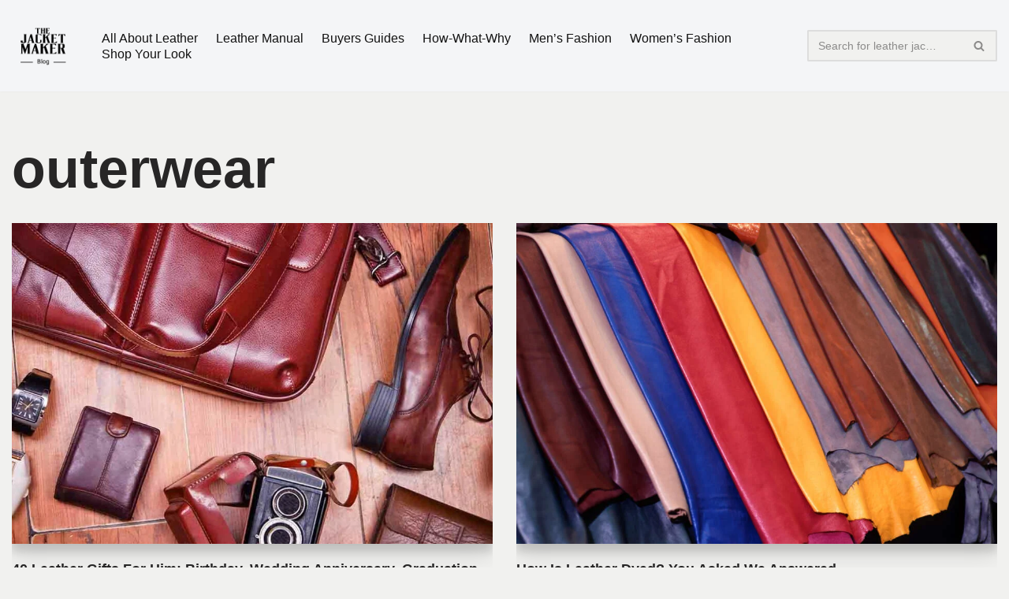

--- FILE ---
content_type: text/html; charset=UTF-8
request_url: https://blog.thejacketmaker.com/tag/outerwear/
body_size: 25797
content:
<!DOCTYPE html><html lang="en-US"><head><meta charset="UTF-8"><style id="litespeed-ccss">.cp-popup-container .cpro-overlay,.cp-popup-container .cp-popup-wrapper{opacity:0;visibility:hidden;display:none}ul{box-sizing:border-box}:root{--wp--preset--font-size--normal:16px;--wp--preset--font-size--huge:42px}.screen-reader-text{border:0;clip:rect(1px,1px,1px,1px);-webkit-clip-path:inset(50%);clip-path:inset(50%);height:1px;margin:-1px;overflow:hidden;padding:0;position:absolute;width:1px;word-wrap:normal!important}body{--wp--preset--color--black:#000;--wp--preset--color--cyan-bluish-gray:#abb8c3;--wp--preset--color--white:#fff;--wp--preset--color--pale-pink:#f78da7;--wp--preset--color--vivid-red:#cf2e2e;--wp--preset--color--luminous-vivid-orange:#ff6900;--wp--preset--color--luminous-vivid-amber:#fcb900;--wp--preset--color--light-green-cyan:#7bdcb5;--wp--preset--color--vivid-green-cyan:#00d084;--wp--preset--color--pale-cyan-blue:#8ed1fc;--wp--preset--color--vivid-cyan-blue:#0693e3;--wp--preset--color--vivid-purple:#9b51e0;--wp--preset--color--neve-link-color:var(--nv-primary-accent);--wp--preset--color--neve-link-hover-color:var(--nv-secondary-accent);--wp--preset--color--nv-site-bg:var(--nv-site-bg);--wp--preset--color--nv-light-bg:var(--nv-light-bg);--wp--preset--color--nv-dark-bg:var(--nv-dark-bg);--wp--preset--color--neve-text-color:var(--nv-text-color);--wp--preset--color--nv-text-dark-bg:var(--nv-text-dark-bg);--wp--preset--color--nv-c-1:var(--nv-c-1);--wp--preset--color--nv-c-2:var(--nv-c-2);--wp--preset--gradient--vivid-cyan-blue-to-vivid-purple:linear-gradient(135deg,rgba(6,147,227,1) 0%,#9b51e0 100%);--wp--preset--gradient--light-green-cyan-to-vivid-green-cyan:linear-gradient(135deg,#7adcb4 0%,#00d082 100%);--wp--preset--gradient--luminous-vivid-amber-to-luminous-vivid-orange:linear-gradient(135deg,rgba(252,185,0,1) 0%,rgba(255,105,0,1) 100%);--wp--preset--gradient--luminous-vivid-orange-to-vivid-red:linear-gradient(135deg,rgba(255,105,0,1) 0%,#cf2e2e 100%);--wp--preset--gradient--very-light-gray-to-cyan-bluish-gray:linear-gradient(135deg,#eee 0%,#a9b8c3 100%);--wp--preset--gradient--cool-to-warm-spectrum:linear-gradient(135deg,#4aeadc 0%,#9778d1 20%,#cf2aba 40%,#ee2c82 60%,#fb6962 80%,#fef84c 100%);--wp--preset--gradient--blush-light-purple:linear-gradient(135deg,#ffceec 0%,#9896f0 100%);--wp--preset--gradient--blush-bordeaux:linear-gradient(135deg,#fecda5 0%,#fe2d2d 50%,#6b003e 100%);--wp--preset--gradient--luminous-dusk:linear-gradient(135deg,#ffcb70 0%,#c751c0 50%,#4158d0 100%);--wp--preset--gradient--pale-ocean:linear-gradient(135deg,#fff5cb 0%,#b6e3d4 50%,#33a7b5 100%);--wp--preset--gradient--electric-grass:linear-gradient(135deg,#caf880 0%,#71ce7e 100%);--wp--preset--gradient--midnight:linear-gradient(135deg,#020381 0%,#2874fc 100%);--wp--preset--duotone--dark-grayscale:url('#wp-duotone-dark-grayscale');--wp--preset--duotone--grayscale:url('#wp-duotone-grayscale');--wp--preset--duotone--purple-yellow:url('#wp-duotone-purple-yellow');--wp--preset--duotone--blue-red:url('#wp-duotone-blue-red');--wp--preset--duotone--midnight:url('#wp-duotone-midnight');--wp--preset--duotone--magenta-yellow:url('#wp-duotone-magenta-yellow');--wp--preset--duotone--purple-green:url('#wp-duotone-purple-green');--wp--preset--duotone--blue-orange:url('#wp-duotone-blue-orange');--wp--preset--font-size--small:13px;--wp--preset--font-size--medium:20px;--wp--preset--font-size--large:36px;--wp--preset--font-size--x-large:42px}:root{--preset-color1:#037fff;--preset-color2:#026fe0;--preset-color3:#071323;--preset-color4:#132133;--preset-color5:#34495e;--preset-color6:#787676;--preset-color7:#f0f2f3;--preset-color8:#f8f9fa;--preset-color9:#fff}button{box-sizing:border-box;border-color:currentColor;text-align:center;font-family:var(--bodyFontFamily),var(--nv-fallback-ff)}button{box-sizing:border-box;background-color:var(--primaryBtnBg);color:var(--primaryBtnColor);border-style:solid;border-color:currentColor;fill:currentColor;border-width:var(--primaryBtnBorderWidth,0);border-radius:var(--primaryBtnBorderRadius,3px);padding:var(--primaryBtnPadding,13px 15px);font-weight:var(--btnFontWeight,700);font-size:var(--btnFs,var(--bodyFontSize));line-height:var(--btnLineHeight,1.6);letter-spacing:var(--btnLetterSpacing,var(--bodyLetterSpacing));text-transform:var(--btnTextTransform,none)}form input:read-write{border-style:solid;border-color:var(--formFieldBorderColor);border-width:var(--formFieldBorderWidth);border-radius:var(--formFieldBorderRadius,3px);background-color:var(--formFieldBgColor);color:var(--formFieldColor);padding:var(--formFieldPadding);text-transform:var(--formFieldTextTransform);font-weight:var(--formFieldFontWeight);font-family:var(--bodyFontFamily);font-size:var(--formFieldFontSize);letter-spacing:var(--formFieldLetterSpacing);line-height:var(--formFieldLineHeight)}form label{font-weight:var(--formLabelFontWeight,var(--bodyFontWeight));text-transform:var(--formLabelTextTransform);letter-spacing:var(--formLabelLetterSpacing);line-height:var(--formLabelLineHeight);font-size:var(--formLabelFontSize,var(--bodyFontSize))}.blog-entry-title{font-size:var(--fontSize,var(--h3FontSize));font-weight:var(--fontWeight,var(--h3FontWeight));line-height:var(--lineHeight,var(--h3LineHeight));letter-spacing:var(--letterSpacing,var(--h3LetterSpacing));text-transform:var(--textTransform,var(--h3TextTransform))}body,h1,h2,html,li,p,ul{margin:0;padding:0}h1,h2{font-size:100%;font-weight:400}ul{list-style:none}button,input{margin:0}html{box-sizing:border-box;-ms-overflow-style:scrollbar}*,:after,:before{box-sizing:border-box}img{height:auto;max-width:100%}.container{width:100%;padding-right:15px;padding-left:15px;margin:0 auto;max-width:var(--container)}.row{display:flex;flex-wrap:wrap;margin:0 -15px}.col{padding:0 15px;margin:0 auto;flex-grow:1;max-width:100%}html{font-size:100%;overflow-x:hidden}body{background-color:var(--nv-site-bg);color:var(--nv-text-color);font-size:var(--bodyFontSize);line-height:var(--bodyLineHeight);letter-spacing:var(--bodyLetterSpacing);font-family:var(--bodyFontFamily),var(--nv-fallback-ff);text-transform:var(--bodyTextTransform);font-weight:var(--bodyFontWeight);overflow-x:hidden;direction:ltr}h1,h2{margin-bottom:30px;font-family:var(--headingsFontFamily),var(--nv-fallback-ff)}p{margin-bottom:30px}a{--linkDeco:none;color:var(--nv-primary-accent);text-decoration:var(--linkDeco)}h1{font-size:var(--h1FontSize);font-weight:var(--h1FontWeight);line-height:var(--h1LineHeight);letter-spacing:var(--h1LetterSpacing);text-transform:var(--h1TextTransform)}h2{font-size:var(--h2FontSize);font-weight:var(--h2FontWeight);line-height:var(--h2LineHeight);letter-spacing:var(--h2LetterSpacing);text-transform:var(--h2TextTransform)}ul{padding-left:var(--listPad,0)}ul{list-style:var(--listStyle,none)}.show-on-focus{position:absolute;width:1px;height:1px;clip:rect(1px,1px,1px,1px);top:32px;background:var(--nv-site-bg);padding:10px 15px}.screen-reader-text{position:absolute;left:-10000px;top:auto;width:1px;height:1px;overflow:hidden}.nv-icon{fill:currentColor}.nv-search{display:flex}.site-logo{align-items:center;display:flex}.site-logo img{max-width:var(--maxWidth);display:block;margin:0 auto}.nav-ul{display:flex;flex-wrap:wrap;margin-right:calc(var(--spacing)/2*-1);margin-left:calc(var(--spacing)/2*-1)}.nav-ul li>a{display:flex;align-items:center;min-height:var(--height);color:var(--color);position:relative}.nav-ul>li{margin:0 calc(var(--spacing)/2)}.nav-ul li{display:block;position:relative}.header-menu-sidebar .nv-nav-wrap{width:100%}.header-menu-sidebar .nav-ul{--spacing:0;flex-direction:column;width:100%}.header-menu-sidebar .nav-ul li{width:100%}.header-menu-sidebar .nav-ul li:not([class*=block])>a{padding:15px 0;white-space:unset}.nv-nav-search{position:absolute;visibility:hidden;opacity:0;right:0;width:auto;padding:10px;z-index:100;background-color:var(--nv-site-bg);box-shadow:rgba(149,157,165,.2) 0 8px 24px;display:flex;align-items:center}.menu-item-nav-search{outline:0}.menu-item-nav-search svg{width:var(--iconSize);height:var(--iconSize)}.menu-item-nav-search.minimal{position:relative}.menu-item-nav-search.minimal .search-field{width:200px}.menu-item-nav-search.minimal .nv-nav-search{display:flex;align-items:center;right:auto;left:0;top:100%}.navbar-toggle-wrapper{align-items:center}.navbar-toggle{--primaryBtnColor:var(--color);--primaryBtnHoverColor:var(--color);--primaryBtnBg:var(--bgColor,transparent);--primaryBtnHoverBg:var(--bgColor,transparent);--primaryBtnBorderWidth:var(--borderWidth,1px);--primaryBtnBorderRadius:var(--borderRadius,0);padding:var(--padding,10px 15px);box-shadow:none;display:flex;align-items:center}.icon-bar{background-color:currentColor;position:relative;display:block;width:15px;height:2px}.icon-bar:nth-child(2){margin:3px 0}.wrapper{display:flex;min-height:100vh;flex-direction:column;position:relative}body>.wrapper:not(.et-fb-iframe-ancestor){overflow:hidden}.neve-main{flex:1 auto}.nv-page-title-wrap .nv-page-title{text-align:var(--textAlign,left)}input[type=email],input[type=search],input[type=text]{display:inline-block;-webkit-appearance:none;-moz-appearance:none;appearance:none;outline:0;resize:vertical}button,input{line-height:inherit;box-sizing:border-box}::placeholder{color:inherit;opacity:.5}label{display:inline-block}.widget-search{width:100%;margin:0!important}.search-form{display:flex;max-width:100%;line-height:1;--primaryBtnBg:var(--formFieldBgColor);--primaryBtnHoverBg:var(--formFieldBgColor);--primaryBtnColor:var(--formFieldBorderColor);--primaryBtnHoverColor:var(--formFieldBorderColor)}.search-form svg{fill:var(--formFieldColor);width:var(--formFieldFontSize);opacity:.5;height:auto}.search-form .search-submit{display:flex;justify-content:center;align-items:center;min-width:45px;z-index:1;--primaryBtnBorderWidth:var(--formFieldBorderWidth);--primaryBtnBorderColor:var(--formFieldBorderColor);--primaryBtnBorderRadius:var(--formFieldBorderRadius);--primaryBtnPadding:var(--formFieldPadding);height:var(--height);border-bottom-left-radius:0;border-top-left-radius:0;border-left:0;position:relative}.search-form .search-submit:before{content:"";display:block;width:3px;height:100%;background-color:var(--formFieldBgColor);left:-3px;top:0;bottom:0;position:absolute}.search-form .search-field{overflow:hidden;text-overflow:ellipsis;height:var(--height);border-right:0;flex-grow:1;border-top-right-radius:0;border-bottom-right-radius:0;width:calc(100% - 45px);max-width:100%}.entry-title{word-wrap:break-word}.entry-title a{color:var(--nv-text-color)}.nv-index-posts{margin-top:60px}.nv-index-posts .nv-page-title-wrap{margin-top:0}.nv-post-thumbnail-wrap img:not(.photo),.nv-post-thumbnail-wrap>a{display:block}.nv-post-thumbnail-wrap img{box-shadow:var(--boxShadow,none)}.posts-wrapper>article{width:var(--postWidth)}.blog-entry-title{margin-bottom:10px;word-wrap:break-word}.article-content-col{width:100%}.article-content-col .content{width:100%;border-bottom:0 solid;padding-bottom:20px;display:flex;flex-direction:column}.posts-wrapper{display:flex;flex-wrap:wrap;margin-bottom:40px}.layout-grid .content>.blog-entry-title{margin-bottom:10px}.layout-grid .content>*{margin-bottom:20px}article{word-break:break-word}body:not(.nv-blog-default) .posts-wrapper{margin-left:calc(-1*var(--gridSpacing,30px)/2);margin-right:calc(-1*var(--gridSpacing,30px)/2)}body:not(.nv-blog-default) .posts-wrapper article{margin-bottom:calc(var(--gridSpacing,30px));padding:0 calc(var(--gridSpacing,30px)/2)}.nv-loader{height:40px;width:40px;border-radius:50%;border:3px solid var(--nv-primary-accent);border-left:3px solid transparent;animation:spin 1s linear infinite;margin:0 auto;display:none}@keyframes spin{100%{-webkit-transform:rotate(360deg);transform:rotate(360deg)}}.layout-grid,body .layout-grid>.article-content-col{display:flex}.nv-page-title-wrap{margin-top:60px}ul.page-numbers{display:flex;flex-wrap:wrap}ul.page-numbers li{margin-bottom:15px}ul.page-numbers a,ul.page-numbers span{line-height:1;margin-right:20px;background:var(--nv-light-bg);border-radius:3px;padding:12px 15px;color:var(--nv-text-color);display:block}ul.page-numbers .current{background:var(--nv-primary-accent);color:var(--nv-text-dark-bg)}.nv-index-posts{margin-bottom:60px}.widget{word-break:break-word;margin-bottom:40px}.widget:last-child{margin:0}.hfg-is-group{display:flex;align-items:center}.component-wrap,.item--inner,.menu-item-nav-search,.nav-ul a,.site-logo{justify-content:var(--justify,flex-start);text-align:var(--textAlign,left)}@media (min-width:960px){.neve-main>.container .col{max-width:70%}.neve-main>.container>.row{flex-wrap:nowrap}.posts-wrapper>article.has-post-thumbnail .content{grid-template-columns:var(--postColTemplate,35fr 65fr)}}.header-menu-sidebar{padding:0;position:fixed;max-width:100%;top:0;z-index:999900;visibility:hidden;display:flex;height:100vh}.header-menu-sidebar .navbar-toggle-wrapper{display:flex;justify-content:flex-end;padding:8px 10px}.header-menu-sidebar .navbar-toggle-wrapper button.navbar-toggle{position:relative}.header-menu-sidebar-bg{background-color:var(--bgColor);color:var(--color);position:relative;display:flex;flex-direction:column;word-wrap:break-word;width:100%}.header-menu-sidebar-inner{padding:20px 0;overflow-x:hidden;height:100%;display:none;opacity:0}.header-menu-sidebar-inner .item--inner{width:100%}.menu_sidebar_slide_right .header-menu-sidebar{right:0;transform:translateX(100%)}.hfg-ov{top:0;bottom:0;right:0;left:0;background:rgba(0,0,0,.5);position:fixed;transform:translate3d(0,0,0);z-index:999899;visibility:hidden;opacity:0}.site-header{position:relative}.site-header .header--row-inner{align-items:center;display:flex}.builder-item{margin:4px 0;position:relative;min-height:1px;padding-right:15px;padding-left:15px}@media (min-width:960px){.builder-item{margin:8px 0}}.hfg-slot{display:flex;align-items:center}.hfg-slot.right{justify-content:flex-end}.hfg-slot.center{justify-content:center}.layout-fullwidth .container{max-width:100%!important}.header-menu-sidebar-bg,[class*=row-inner]{position:relative;background-image:var(--bgImage,none);background-position:var(--bgPosition,center);background-repeat:no-repeat;background-size:cover;background-attachment:var(--bgAttachment)}.header-menu-sidebar-bg:before,[class*=row-inner]:before{display:block;width:100%;top:0;bottom:0;position:absolute;content:"";background-color:var(--overlayColor);opacity:var(--bgOverlayOpacity)}[class*=row-inner]:not(.footer--row-inner){border-bottom:var(--rowBWidth,0) solid var(--rowBColor)}[data-row-id]{color:var(--color);background:var(--bgColor)}[data-row-id] a{color:var(--color)}[data-row-id] .row{display:grid;grid-template-columns:auto auto;min-height:var(--height,auto)}.has-center .row--wrapper{grid-template-columns:1fr auto 1fr}.hfg_header.site-header{box-shadow:0 -1px 3px rgba(0,0,0,.1)}.header .builder-item .item--inner[class*=nav-icon]{padding:0!important}@media (min-width:960px){.hide-on-desktop{display:none}}@media (max-width:959px){.hide-on-tablet{display:none}}@media (max-width:576px){.hide-on-mobile{display:none}}.component-wrap{display:flex;margin:4px 0}.builder-item .item--inner{color:var(--color);font-family:var(--fontFamily,var(--bodyFontFamily));font-size:var(--fontSize,var(--bodyFontSize));line-height:var(--lineHeight,var(--bodyLineHeight));letter-spacing:var(--letterSpacing,var(--bodyLetterSpacing));font-weight:var(--fontWeight,var(--bodyFontWeight));text-transform:var(--textTransform,var(--bodyTextTransform));padding:var(--padding,0);margin:var(--margin,0);position:relative}.builder-item .item--inner.has_menu{position:unset}:root{--container:748px;--postWidth:100%;--primaryBtnBg:var(--nv-primary-accent);--primaryBtnHoverBg:var(--nv-primary-accent);--primaryBtnColor:#fff;--secondaryBtnColor:var(--nv-primary-accent);--primaryBtnHoverColor:#fff;--secondaryBtnHoverColor:var(--nv-primary-accent);--primaryBtnBorderRadius:3px;--secondaryBtnBorderRadius:3px;--secondaryBtnBorderWidth:3px;--btnPadding:13px 15px;--primaryBtnPadding:13px 15px;--secondaryBtnPadding:10px 12px;--bodyFontFamily:Arial,Helvetica,sans-serif;--bodyFontSize:18px;--bodyLineHeight:1.6em;--bodyLetterSpacing:0px;--bodyFontWeight:400;--bodyTextTransform:none;--headingsFontFamily:"Arial Black",Gadget,sans-serif;--h1FontSize:36px;--h1FontWeight:700;--h1LineHeight:1.2em;--h1LetterSpacing:0px;--h1TextTransform:none;--h2FontSize:28px;--h2FontWeight:700;--h2LineHeight:1.3em;--h2LetterSpacing:0px;--h2TextTransform:none;--h3FontSize:24px;--h3FontWeight:700;--h3LineHeight:1.4;--h3LetterSpacing:0px;--h3TextTransform:none;--h4FontSize:20px;--h4FontWeight:700;--h4LineHeight:1.6;--h4LetterSpacing:0px;--h4TextTransform:none;--h5FontSize:16px;--h5FontWeight:700;--h5LineHeight:1.6;--h5LetterSpacing:0px;--h5TextTransform:none;--h6FontSize:14px;--h6FontWeight:700;--h6LineHeight:1.6;--h6LetterSpacing:0px;--h6TextTransform:none;--formFieldBorderWidth:2px;--formFieldBorderRadius:3px;--formFieldBgColor:var(--nv-site-bg);--formFieldBorderColor:#ddd;--formFieldColor:var(--nv-text-color);--formFieldPadding:10px 12px}.blog .blog-entry-title,.archive .blog-entry-title{--textTransform:capitalize}.nv-post-thumbnail-wrap{--boxShadow:0 14px 28px rgba(0,0,0,.12),0 10px 10px rgba(0,0,0,.12)}.header-main{--rowBColor:var(--nv-light-bg);--color:#fff;--bgColor:#0a0a0a}.header-menu-sidebar-bg{--justify:flex-start;--textAlign:left;--flexG:1;--color:var(--nv-text-color);--bgColor:var(--nv-site-bg)}.header-menu-sidebar{width:360px}.builder-item--logo{--maxWidth:120px;--padding:10px 0;--margin:0;--textAlign:left;--justify:flex-start}.builder-item--nav-icon,.header-menu-sidebar .close-sidebar-panel .navbar-toggle{--borderRadius:0;--borderWidth:0}.builder-item--nav-icon{--padding:10px 15px;--margin:0}.builder-item--primary-menu{--hoverColor:rgba(241,241,239,.99);--activeColor:rgba(241,241,239,.99);--spacing:20px;--height:25px;--padding:0;--margin:0;--fontFamily:"Arial Black",Gadget,sans-serif;--fontSize:1em;--lineHeight:1.6em;--letterSpacing:0px;--fontWeight:500;--textTransform:none;--iconSize:1em}.builder-item--header_search{--height:40px;--formFieldBorderWidth:2px;--formFieldBorderRadius:2px;--padding:0;--margin:0}.builder-item--header_search_responsive{--iconSize:16px;--formFieldFontSize:14px;--formFieldBorderWidth:2px;--formFieldBorderRadius:2px;--formFieldBgColor:#212121;--formFieldBorderColor:#fff;--formFieldColor:#fff;--height:40px;--padding:0 10px;--margin:0}@media (min-width:576px){:root{--container:992px;--postWidth:50%;--btnPadding:13px 15px;--primaryBtnPadding:13px 15px;--secondaryBtnPadding:10px 12px;--bodyFontSize:16px;--bodyLineHeight:1.6em;--bodyLetterSpacing:0px;--h1FontSize:38px;--h1LineHeight:1.2em;--h1LetterSpacing:0px;--h2FontSize:30px;--h2LineHeight:1.2em;--h2LetterSpacing:0px;--h3FontSize:26px;--h3LineHeight:1.4;--h3LetterSpacing:0px;--h4FontSize:22px;--h4LineHeight:1.5;--h4LetterSpacing:0px;--h5FontSize:18px;--h5LineHeight:1.6;--h5LetterSpacing:0px;--h6FontSize:14px;--h6LineHeight:1.6;--h6LetterSpacing:0px}.header-menu-sidebar-bg{--justify:flex-start;--textAlign:left;--flexG:1}.header-menu-sidebar{width:360px}.builder-item--logo{--maxWidth:120px;--padding:10px 0;--margin:0;--textAlign:left;--justify:flex-start}.builder-item--nav-icon{--padding:10px 15px;--margin:0}.builder-item--primary-menu{--spacing:20px;--height:25px;--padding:0;--margin:0;--fontSize:1em;--lineHeight:1.6em;--letterSpacing:0px;--iconSize:1em}.builder-item--header_search{--height:40px;--formFieldBorderWidth:2px;--formFieldBorderRadius:2px;--padding:0;--margin:0}.builder-item--header_search_responsive{--formFieldFontSize:14px;--formFieldBorderWidth:2px;--formFieldBorderRadius:2px;--height:40px;--padding:0 10px;--margin:0}}@media (min-width:960px){:root{--container:1400px;--postWidth:50%;--btnPadding:13px 15px;--primaryBtnPadding:13px 15px;--secondaryBtnPadding:10px 12px;--bodyFontSize:20px;--bodyLineHeight:1.7em;--bodyLetterSpacing:0px;--h1FontSize:4.08em;--h1LineHeight:1.1em;--h1LetterSpacing:0px;--h2FontSize:2em;--h2LineHeight:1.2em;--h2LetterSpacing:0px;--h3FontSize:28px;--h3LineHeight:1.4;--h3LetterSpacing:0px;--h4FontSize:24px;--h4LineHeight:1.5;--h4LetterSpacing:0px;--h5FontSize:20px;--h5LineHeight:1.6;--h5LetterSpacing:0px;--h6FontSize:16px;--h6LineHeight:1.6;--h6LetterSpacing:0px}.neve-main>.archive-container .nv-index-posts.col{max-width:100%}.header-menu-sidebar-bg{--justify:flex-start;--textAlign:left;--flexG:1}.header-menu-sidebar{width:360px}.builder-item--logo{--maxWidth:120px;--padding:10px 0;--margin:0;--textAlign:left;--justify:flex-start}.builder-item--nav-icon{--padding:10px 15px;--margin:0}.builder-item--primary-menu{--spacing:20px;--height:25px;--padding:0;--margin:0;--fontSize:.9em;--lineHeight:1.6em;--letterSpacing:0px;--iconSize:.9em}.builder-item--header_search{--height:40px;--formFieldBorderWidth:2px;--formFieldBorderRadius:2px;--padding:0;--margin:0}.builder-item--header_search_responsive{--formFieldFontSize:14px;--formFieldBorderWidth:0;--formFieldBorderRadius:0;--height:31px;--padding:0 10px;--margin:0}}:root{--nv-primary-accent:#3368d2;--nv-secondary-accent:#3368d2;--nv-site-bg:rgba(241,241,239,.99);--nv-light-bg:#f4f5f7;--nv-dark-bg:#121212;--nv-text-color:#272626;--nv-text-dark-bg:#fff;--nv-c-1:#9463ae;--nv-c-2:#be574b;--nv-fallback-ff:Arial,Helvetica,sans-serif}.cp_style_3468 .cp-popup-content{font-family:Verdana;font-style:Normal;font-weight:400}.cp_style_3468 .cp-popup-content{border-style:none;border-color:#e1e1e1;border-width:1px;border-radius:0;-webkit-box-shadow:0px 0px 5px -2px rgba(86,86,131,.6);-moz-box-shadow:0px 0px 5px -2px rgba(86,86,131,.6);box-shadow:0px 0px 5px -2px rgba(86,86,131,.6);mobile-breakpoint:767}.cp_style_3468 .cpro-overlay{background:rgba(0,0,0,.8)}.cp_style_3468 .cp-popup-content{background-color:#fff;width:924px;height:452px}@media (max-width:767px){.cp_style_3468 .cp-popup-content{border-style:none;border-color:#e1e1e1;border-width:1px;border-radius:0;-webkit-box-shadow:0px 0px 5px -2px rgba(86,86,131,.6);-moz-box-shadow:0px 0px 5px -2px rgba(86,86,131,.6);box-shadow:0px 0px 5px -2px rgba(86,86,131,.6);mobile-breakpoint:767}.cp_style_3468 .cpro-overlay{background:rgba(0,0,0,.8)}.cp_style_3468 .cp-popup-content{background-color:#fff;width:320px;height:600px}}.cp_style_3468 .cp-popup .cpro-form .cp-form-input-field{font-family:inherit;font-style:Normal;font-weight:400;font-size:13px;letter-spacing:0px;text-align:center;color:#666;background-color:#fff;border-style:solid;border-width:1px;border-radius:1px;border-color:#bbb;active-border-color:#666;padding:0 10px}.cp_style_3468 .cp-popup .cpro-form .cp-form-input-field::-webkit-input-placeholder{color:#666}.cp_style_3468 .cp-popup .cpro-form .cp-form-input-field::-moz-placeholder{color:#666}@media (max-width:767px){.cp_style_3468 .cp-popup .cpro-form .cp-form-input-field{font-family:inherit;font-style:Normal;font-weight:400;font-size:14px;letter-spacing:0px;text-align:center;color:#666;background-color:#fff;border-style:solid;border-width:1px;border-radius:1px;border-color:#bbb;active-border-color:#666;padding:0 10px}.cp_style_3468 .cp-popup .cpro-form .cp-form-input-field::-webkit-input-placeholder{color:#666}.cp_style_3468 .cp-popup .cpro-form .cp-form-input-field::-moz-placeholder{color:#666}}.cp_style_3468 #cp_image-1-3468 .cp-target{width:352px;height:452px}.cp_style_3468 #cp_image-1-3468 .cp-target{border-style:none}.cp_style_3468 #cp_image-1-3468 .cp-target~.cp-field-shadow{border-style:none}.cp_style_3468 #cp_image-1-3468 .cp-target{border-color:#000}.cp_style_3468 #cp_image-1-3468 .cp-target~.cp-field-shadow{border-color:#000}.cp_style_3468 #cp_image-1-3468 .cp-target{border-width:3px}.cp_style_3468 #cp_image-1-3468 .cp-target~.cp-field-shadow{border-width:3px}.cp_style_3468 #cp_image-1-3468 .cp-target{border-radius:0}.cp_style_3468 #cp_image-1-3468 .cp-target~.cp-field-shadow{border-radius:0}.cp_style_3468 #cp_image-1-3468 .cp-rotate-wrap{transform:rotate(0deg)}.cp_style_3468 #cp_image-1-3468{left:0;top:0;z-index:3}@media (max-width:767px){.cp_style_3468 #cp_image-1-3468 .cp-target{width:320px;height:411px}.cp_style_3468 #cp_image-1-3468 .cp-target{border-style:none}.cp_style_3468 #cp_image-1-3468 .cp-target~.cp-field-shadow{border-style:none}.cp_style_3468 #cp_image-1-3468 .cp-target{border-color:#000}.cp_style_3468 #cp_image-1-3468 .cp-target~.cp-field-shadow{border-color:#000}.cp_style_3468 #cp_image-1-3468 .cp-target{border-width:3px}.cp_style_3468 #cp_image-1-3468 .cp-target~.cp-field-shadow{border-width:3px}.cp_style_3468 #cp_image-1-3468 .cp-target{border-radius:0}.cp_style_3468 #cp_image-1-3468 .cp-target~.cp-field-shadow{border-radius:0}.cp_style_3468 #cp_image-1-3468 .cp-rotate-wrap{transform:rotate(360deg)}.cp_style_3468 #cp_image-1-3468{left:0;top:0;z-index:3}}.cp_style_3468 #cp_heading-2-3468 .cp-target{font-family:Roboto;font-style:Inherit;font-weight:Inherit;font-size:30px;line-height:1.11;letter-spacing:0px;text-align:center;color:#666;width:318px;height:71px}.cp_style_3468 #cp_heading-2-3468 .cp-rotate-wrap{transform:rotate(0deg)}.cp_style_3468 #cp_heading-2-3468{left:474px;top:104px;z-index:4}@media (max-width:767px){.cp_style_3468 #cp_heading-2-3468 .cp-target{font-family:Roboto;font-style:Inherit;font-weight:Inherit;font-size:24px;line-height:1.16;letter-spacing:0px;text-align:center;color:#666;width:225px;height:25px}.cp_style_3468 #cp_heading-2-3468 .cp-rotate-wrap{transform:rotate(0deg)}.cp_style_3468 #cp_heading-2-3468{left:47.5px;top:423px;z-index:4}}.cp_style_3468 #cp_heading-4-3468 .cp-target{font-family:Helvetica;font-style:Inherit;font-weight:Inherit;font-size:16px;line-height:1.53;letter-spacing:0px;text-align:center;color:#666;width:317px;height:89px}.cp_style_3468 #cp_heading-4-3468 .cp-rotate-wrap{transform:rotate(0deg)}.cp_style_3468 #cp_heading-4-3468{left:483px;top:174.8125px;z-index:8}@media (max-width:767px){.cp_style_3468 #cp_heading-4-3468 .cp-target{font-family:Helvetica;font-style:Inherit;font-weight:Inherit;font-size:14px;line-height:1.42;letter-spacing:0px;text-align:center;color:#666;width:317px;height:81px}.cp_style_3468 #cp_heading-4-3468 .cp-rotate-wrap{transform:rotate(0deg)}.cp_style_3468 #cp_heading-4-3468{left:1px;top:458px;z-index:8}}.cp_style_3468 #cp_button-2-3468 .cp-target{font-family:Roboto;font-style:Inherit;font-weight:Inherit;font-size:15px;letter-spacing:0px;text-align:center;color:#fff;background:#313131;width:132px;height:39px;padding:0}.cp_style_3468 #cp_button-2-3468 .cp-target{border-style:none}.cp_style_3468 #cp_button-2-3468 .cp-target{border-color:#ff633d}.cp_style_3468 #cp_button-2-3468 .cp-target{border-width:2px}.cp_style_3468 #cp_button-2-3468 .cp-target{border-radius:0}.cp_style_3468 #cp_button-2-3468 .cp-target{-webkit-box-shadow:0px 0px 1px 1px #d3d3d3;-moz-box-shadow:0px 0px 1px 1px #d3d3d3;box-shadow:0px 0px 1px 1px #d3d3d3}.cp_style_3468 #cp_button-2-3468 .cp-rotate-wrap{transform:rotate(0deg)}.cp_style_3468 #cp_button-2-3468{left:503px;top:292.5px;z-index:10}@media (max-width:767px){.cp_style_3468 #cp_button-2-3468 .cp-target{font-family:Roboto;font-style:Inherit;font-weight:Inherit;font-size:13px;letter-spacing:0px;text-align:center;color:#fff;background:#313131;width:129px;height:39px;padding:0}.cp_style_3468 #cp_button-2-3468 .cp-target{border-style:none}.cp_style_3468 #cp_button-2-3468 .cp-target{border-color:#ff633d}.cp_style_3468 #cp_button-2-3468 .cp-target{border-width:2px}.cp_style_3468 #cp_button-2-3468 .cp-target{border-radius:0}.cp_style_3468 #cp_button-2-3468 .cp-target{-webkit-box-shadow:0px 0px 1px 1px #d3d3d3;-moz-box-shadow:0px 0px 1px 1px #d3d3d3;box-shadow:0px 0px 1px 1px #d3d3d3}.cp_style_3468 #cp_button-2-3468 .cp-rotate-wrap{transform:rotate(0deg)}.cp_style_3468 #cp_button-2-3468{left:27.5px;top:549px;z-index:10}}.cp_style_3468 #cp_email-1-3468 .cp-target{width:270px;height:42px}.cp_style_3468 #cp_email-1-3468{left:503px;top:234.3125px;z-index:12}@media (max-width:767px){.cp_style_3468 #cp_email-1-3468 .cp-target{width:260px;height:35px}.cp_style_3468 #cp_email-1-3468{left:27.5px;top:504px;z-index:12}}.cp_style_3468 #cp_button-1-3468 .cp-target{font-family:Roboto;font-style:Inherit;font-weight:Inherit;font-size:15px;letter-spacing:0px;text-align:center;color:#fff;background:#313131;width:132px;height:39px;padding:0}.cp_style_3468 #cp_button-1-3468 .cp-target{border-style:none}.cp_style_3468 #cp_button-1-3468 .cp-target{border-color:#ff633d}.cp_style_3468 #cp_button-1-3468 .cp-target{border-width:2px}.cp_style_3468 #cp_button-1-3468 .cp-target{border-radius:0}.cp_style_3468 #cp_button-1-3468 .cp-target{-webkit-box-shadow:0px 0px 1px 1px #d3d3d3;-moz-box-shadow:0px 0px 1px 1px #d3d3d3;box-shadow:0px 0px 1px 1px #d3d3d3}.cp_style_3468 #cp_button-1-3468 .cp-rotate-wrap{transform:rotate(0deg)}.cp_style_3468 #cp_button-1-3468{left:641px;top:292.5px;z-index:14}@media (max-width:767px){.cp_style_3468 #cp_button-1-3468 .cp-target{font-family:Roboto;font-style:Inherit;font-weight:Inherit;font-size:13px;letter-spacing:0px;text-align:center;color:#fff;background:#313131;width:129px;height:39px;padding:0}.cp_style_3468 #cp_button-1-3468 .cp-target{border-style:none}.cp_style_3468 #cp_button-1-3468 .cp-target{border-color:#ff633d}.cp_style_3468 #cp_button-1-3468 .cp-target{border-width:2px}.cp_style_3468 #cp_button-1-3468 .cp-target{border-radius:0}.cp_style_3468 #cp_button-1-3468 .cp-target{-webkit-box-shadow:0px 0px 1px 1px #d3d3d3;-moz-box-shadow:0px 0px 1px 1px #d3d3d3;box-shadow:0px 0px 1px 1px #d3d3d3}.cp_style_3468 #cp_button-1-3468 .cp-rotate-wrap{transform:rotate(0deg)}.cp_style_3468 #cp_button-1-3468{left:158.5px;top:549px;z-index:14}}.cp_style_3468 #cp_close_image-1-3468 .cp-target{width:20px;height:20px}.cp_style_3468 #cp_close_image-1-3468 .cp-target{border-style:none}.cp_style_3468 #cp_close_image-1-3468 .cp-target~.cp-field-shadow{border-style:none}.cp_style_3468 #cp_close_image-1-3468 .cp-target{border-color:#757575}.cp_style_3468 #cp_close_image-1-3468 .cp-target~.cp-field-shadow{border-color:#757575}.cp_style_3468 #cp_close_image-1-3468 .cp-target{border-width:1px}.cp_style_3468 #cp_close_image-1-3468 .cp-target~.cp-field-shadow{border-width:1px}.cp_style_3468 #cp_close_image-1-3468 .cp-target{border-radius:0}.cp_style_3468 #cp_close_image-1-3468 .cp-target~.cp-field-shadow{border-radius:0}.cp_style_3468 #cp_close_image-1-3468 .cp-rotate-wrap{transform:rotate(0deg)}.cp_style_3468 #cp_close_image-1-3468{left:896px;top:6.3125px;z-index:15}@media (max-width:767px){.cp_style_3468 #cp_close_image-1-3468 .cp-target{width:30px;height:30px}.cp_style_3468 #cp_close_image-1-3468 .cp-target{border-style:none}.cp_style_3468 #cp_close_image-1-3468 .cp-target~.cp-field-shadow{border-style:none}.cp_style_3468 #cp_close_image-1-3468 .cp-target{border-color:#757575}.cp_style_3468 #cp_close_image-1-3468 .cp-target~.cp-field-shadow{border-color:#757575}.cp_style_3468 #cp_close_image-1-3468 .cp-target{border-width:1px}.cp_style_3468 #cp_close_image-1-3468 .cp-target~.cp-field-shadow{border-width:1px}.cp_style_3468 #cp_close_image-1-3468 .cp-target{border-radius:0}.cp_style_3468 #cp_close_image-1-3468 .cp-target~.cp-field-shadow{border-radius:0}.cp_style_3468 #cp_close_image-1-3468 .cp-rotate-wrap{transform:rotate(0deg)}.cp_style_3468 #cp_close_image-1-3468{left:290px;top:0;z-index:15}}</style><link rel="preload" data-asynced="1" data-optimized="2" as="style" onload="this.onload=null;this.rel='stylesheet'" href="https://blog.thejacketmaker.com/wp-content/litespeed/css/8fd0a38c28765c1f8fded615a2a5d648.css?ver=0a814" /><script src="[data-uri]" defer></script> <meta name="viewport" content="width=device-width, initial-scale=1, minimum-scale=1"><link rel="profile" href="http://gmpg.org/xfn/11"><meta name='robots' content='index, follow, max-image-preview:large, max-snippet:-1, max-video-preview:-1' /><style>img:is([sizes="auto" i], [sizes^="auto," i]) { contain-intrinsic-size: 3000px 1500px }</style> <script data-no-defer="1" data-ezscrex="false" data-cfasync="false" data-pagespeed-no-defer data-cookieconsent="ignore">var ctPublicFunctions = {"_ajax_nonce":"9cac389fe9","_rest_nonce":"cded3ea2d9","_ajax_url":"\/wp-admin\/admin-ajax.php","_rest_url":"https:\/\/blog.thejacketmaker.com\/wp-json\/","data__cookies_type":"none","data__ajax_type":"rest","data__bot_detector_enabled":"1","data__frontend_data_log_enabled":1,"cookiePrefix":"","wprocket_detected":false,"host_url":"blog.thejacketmaker.com","text__ee_click_to_select":"Click to select the whole data","text__ee_original_email":"The original one is","text__ee_got_it":"Got it","text__ee_blocked":"Blocked","text__ee_cannot_connect":"Cannot connect","text__ee_cannot_decode":"Can not decode email. Unknown reason","text__ee_email_decoder":"CleanTalk email decoder","text__ee_wait_for_decoding":"The magic is on the way, please wait for a few seconds!","text__ee_decoding_process":"Decoding the contact data, let us a few seconds to finish."}</script> <script data-no-defer="1" data-ezscrex="false" data-cfasync="false" data-pagespeed-no-defer data-cookieconsent="ignore">var ctPublic = {"_ajax_nonce":"9cac389fe9","settings__forms__check_internal":"1","settings__forms__check_external":"0","settings__forms__force_protection":0,"settings__forms__search_test":"0","settings__data__bot_detector_enabled":"1","settings__sfw__anti_crawler":0,"blog_home":"https:\/\/blog.thejacketmaker.com\/","pixel__setting":"3","pixel__enabled":true,"pixel__url":null,"data__email_check_before_post":"1","data__email_check_exist_post":1,"data__cookies_type":"none","data__key_is_ok":true,"data__visible_fields_required":true,"wl_brandname":"Anti-Spam by CleanTalk","wl_brandname_short":"CleanTalk","ct_checkjs_key":"9bfb5f7fe9500441074fa52a762f39086026e5e46a37020127d9a7cd46dde2f5","emailEncoderPassKey":"5d0d693a3d85982133d3cd7b8f43d178","bot_detector_forms_excluded":"W10=","advancedCacheExists":false,"varnishCacheExists":false,"wc_ajax_add_to_cart":false,"theRealPerson":{"phrases":{"trpHeading":"The Real Person Badge!","trpContent1":"The commenter acts as a real person and verified as not a bot.","trpContent2":"Passed all tests against spam bots. Anti-Spam by CleanTalk.","trpContentLearnMore":"Learn more"},"trpContentLink":"https:\/\/cleantalk.org\/the-real-person?utm_id=&amp;utm_term=&amp;utm_source=admin_side&amp;utm_medium=trp_badge&amp;utm_content=trp_badge_link_click&amp;utm_campaign=apbct_links","imgPersonUrl":"https:\/\/blog.thejacketmaker.com\/wp-content\/plugins\/cleantalk-spam-protect\/css\/images\/real_user.svg","imgShieldUrl":"https:\/\/blog.thejacketmaker.com\/wp-content\/plugins\/cleantalk-spam-protect\/css\/images\/shield.svg"}}</script> <title>outerwear Archives - The Jacket Maker Blog</title><link rel="canonical" href="https://blog.thejacketmaker.com/tag/outerwear/" /><link rel="next" href="https://blog.thejacketmaker.com/tag/outerwear/page/2/" /><meta property="og:locale" content="en_US" /><meta property="og:type" content="article" /><meta property="og:title" content="outerwear Archives - The Jacket Maker Blog" /><meta property="og:url" content="https://blog.thejacketmaker.com/tag/outerwear/" /><meta property="og:site_name" content="The Jacket Maker Blog" /><meta name="twitter:card" content="summary_large_image" /><meta name="twitter:site" content="@jacket_maker" /> <script type="application/ld+json" class="yoast-schema-graph">{"@context":"https://schema.org","@graph":[{"@type":"CollectionPage","@id":"https://blog.thejacketmaker.com/tag/outerwear/","url":"https://blog.thejacketmaker.com/tag/outerwear/","name":"outerwear Archives - The Jacket Maker Blog","isPartOf":{"@id":"https://blog.thejacketmaker.com/#website"},"primaryImageOfPage":{"@id":"https://blog.thejacketmaker.com/tag/outerwear/#primaryimage"},"image":{"@id":"https://blog.thejacketmaker.com/tag/outerwear/#primaryimage"},"thumbnailUrl":"https://blog.thejacketmaker.com/wp-content/uploads/2021/10/1..jpg","breadcrumb":{"@id":"https://blog.thejacketmaker.com/tag/outerwear/#breadcrumb"},"inLanguage":"en-US"},{"@type":"ImageObject","inLanguage":"en-US","@id":"https://blog.thejacketmaker.com/tag/outerwear/#primaryimage","url":"https://blog.thejacketmaker.com/wp-content/uploads/2021/10/1..jpg","contentUrl":"https://blog.thejacketmaker.com/wp-content/uploads/2021/10/1..jpg","width":1200,"height":628},{"@type":"BreadcrumbList","@id":"https://blog.thejacketmaker.com/tag/outerwear/#breadcrumb","itemListElement":[{"@type":"ListItem","position":1,"name":"Home","item":"https://blog.thejacketmaker.com/"},{"@type":"ListItem","position":2,"name":"outerwear"}]},{"@type":"WebSite","@id":"https://blog.thejacketmaker.com/#website","url":"https://blog.thejacketmaker.com/","name":"The Jacket Maker Blog","description":"Leather Jackets Fashion Tips And Style Guide","publisher":{"@id":"https://blog.thejacketmaker.com/#organization"},"potentialAction":[{"@type":"SearchAction","target":{"@type":"EntryPoint","urlTemplate":"https://blog.thejacketmaker.com/?s={search_term_string}"},"query-input":{"@type":"PropertyValueSpecification","valueRequired":true,"valueName":"search_term_string"}}],"inLanguage":"en-US"},{"@type":"Organization","@id":"https://blog.thejacketmaker.com/#organization","name":"The Jacket Maker","url":"https://blog.thejacketmaker.com/","logo":{"@type":"ImageObject","inLanguage":"en-US","@id":"https://blog.thejacketmaker.com/#/schema/logo/image/","url":"","contentUrl":"","caption":"The Jacket Maker"},"image":{"@id":"https://blog.thejacketmaker.com/#/schema/logo/image/"},"sameAs":["https://www.facebook.com/TheJacketMaker/","https://x.com/jacket_maker","https://www.instagram.com/thejacketmaker/","http://pinterest.com/thejacketmaker"]}]}</script> <link rel='dns-prefetch' href='//moderate.cleantalk.org' /><link rel="alternate" type="application/rss+xml" title="The Jacket Maker Blog &raquo; Feed" href="https://blog.thejacketmaker.com/feed/" /><link rel="alternate" type="application/rss+xml" title="The Jacket Maker Blog &raquo; Comments Feed" href="https://blog.thejacketmaker.com/comments/feed/" /><link rel="alternate" type="application/rss+xml" title="The Jacket Maker Blog &raquo; outerwear Tag Feed" href="https://blog.thejacketmaker.com/tag/outerwear/feed/" /><style id='classic-theme-styles-inline-css'>/*! This file is auto-generated */
.wp-block-button__link{color:#fff;background-color:#32373c;border-radius:9999px;box-shadow:none;text-decoration:none;padding:calc(.667em + 2px) calc(1.333em + 2px);font-size:1.125em}.wp-block-file__button{background:#32373c;color:#fff;text-decoration:none}</style><style id='global-styles-inline-css'>:root{--wp--preset--aspect-ratio--square: 1;--wp--preset--aspect-ratio--4-3: 4/3;--wp--preset--aspect-ratio--3-4: 3/4;--wp--preset--aspect-ratio--3-2: 3/2;--wp--preset--aspect-ratio--2-3: 2/3;--wp--preset--aspect-ratio--16-9: 16/9;--wp--preset--aspect-ratio--9-16: 9/16;--wp--preset--color--black: #000000;--wp--preset--color--cyan-bluish-gray: #abb8c3;--wp--preset--color--white: #ffffff;--wp--preset--color--pale-pink: #f78da7;--wp--preset--color--vivid-red: #cf2e2e;--wp--preset--color--luminous-vivid-orange: #ff6900;--wp--preset--color--luminous-vivid-amber: #fcb900;--wp--preset--color--light-green-cyan: #7bdcb5;--wp--preset--color--vivid-green-cyan: #00d084;--wp--preset--color--pale-cyan-blue: #8ed1fc;--wp--preset--color--vivid-cyan-blue: #0693e3;--wp--preset--color--vivid-purple: #9b51e0;--wp--preset--color--neve-link-color: var(--nv-primary-accent);--wp--preset--color--neve-link-hover-color: var(--nv-secondary-accent);--wp--preset--color--nv-site-bg: var(--nv-site-bg);--wp--preset--color--nv-light-bg: var(--nv-light-bg);--wp--preset--color--nv-dark-bg: var(--nv-dark-bg);--wp--preset--color--neve-text-color: var(--nv-text-color);--wp--preset--color--nv-text-dark-bg: var(--nv-text-dark-bg);--wp--preset--color--nv-c-1: var(--nv-c-1);--wp--preset--color--nv-c-2: var(--nv-c-2);--wp--preset--gradient--vivid-cyan-blue-to-vivid-purple: linear-gradient(135deg,rgba(6,147,227,1) 0%,rgb(155,81,224) 100%);--wp--preset--gradient--light-green-cyan-to-vivid-green-cyan: linear-gradient(135deg,rgb(122,220,180) 0%,rgb(0,208,130) 100%);--wp--preset--gradient--luminous-vivid-amber-to-luminous-vivid-orange: linear-gradient(135deg,rgba(252,185,0,1) 0%,rgba(255,105,0,1) 100%);--wp--preset--gradient--luminous-vivid-orange-to-vivid-red: linear-gradient(135deg,rgba(255,105,0,1) 0%,rgb(207,46,46) 100%);--wp--preset--gradient--very-light-gray-to-cyan-bluish-gray: linear-gradient(135deg,rgb(238,238,238) 0%,rgb(169,184,195) 100%);--wp--preset--gradient--cool-to-warm-spectrum: linear-gradient(135deg,rgb(74,234,220) 0%,rgb(151,120,209) 20%,rgb(207,42,186) 40%,rgb(238,44,130) 60%,rgb(251,105,98) 80%,rgb(254,248,76) 100%);--wp--preset--gradient--blush-light-purple: linear-gradient(135deg,rgb(255,206,236) 0%,rgb(152,150,240) 100%);--wp--preset--gradient--blush-bordeaux: linear-gradient(135deg,rgb(254,205,165) 0%,rgb(254,45,45) 50%,rgb(107,0,62) 100%);--wp--preset--gradient--luminous-dusk: linear-gradient(135deg,rgb(255,203,112) 0%,rgb(199,81,192) 50%,rgb(65,88,208) 100%);--wp--preset--gradient--pale-ocean: linear-gradient(135deg,rgb(255,245,203) 0%,rgb(182,227,212) 50%,rgb(51,167,181) 100%);--wp--preset--gradient--electric-grass: linear-gradient(135deg,rgb(202,248,128) 0%,rgb(113,206,126) 100%);--wp--preset--gradient--midnight: linear-gradient(135deg,rgb(2,3,129) 0%,rgb(40,116,252) 100%);--wp--preset--font-size--small: 13px;--wp--preset--font-size--medium: 20px;--wp--preset--font-size--large: 36px;--wp--preset--font-size--x-large: 42px;--wp--preset--spacing--20: 0.44rem;--wp--preset--spacing--30: 0.67rem;--wp--preset--spacing--40: 1rem;--wp--preset--spacing--50: 1.5rem;--wp--preset--spacing--60: 2.25rem;--wp--preset--spacing--70: 3.38rem;--wp--preset--spacing--80: 5.06rem;--wp--preset--shadow--natural: 6px 6px 9px rgba(0, 0, 0, 0.2);--wp--preset--shadow--deep: 12px 12px 50px rgba(0, 0, 0, 0.4);--wp--preset--shadow--sharp: 6px 6px 0px rgba(0, 0, 0, 0.2);--wp--preset--shadow--outlined: 6px 6px 0px -3px rgba(255, 255, 255, 1), 6px 6px rgba(0, 0, 0, 1);--wp--preset--shadow--crisp: 6px 6px 0px rgba(0, 0, 0, 1);}:where(.is-layout-flex){gap: 0.5em;}:where(.is-layout-grid){gap: 0.5em;}body .is-layout-flex{display: flex;}.is-layout-flex{flex-wrap: wrap;align-items: center;}.is-layout-flex > :is(*, div){margin: 0;}body .is-layout-grid{display: grid;}.is-layout-grid > :is(*, div){margin: 0;}:where(.wp-block-columns.is-layout-flex){gap: 2em;}:where(.wp-block-columns.is-layout-grid){gap: 2em;}:where(.wp-block-post-template.is-layout-flex){gap: 1.25em;}:where(.wp-block-post-template.is-layout-grid){gap: 1.25em;}.has-black-color{color: var(--wp--preset--color--black) !important;}.has-cyan-bluish-gray-color{color: var(--wp--preset--color--cyan-bluish-gray) !important;}.has-white-color{color: var(--wp--preset--color--white) !important;}.has-pale-pink-color{color: var(--wp--preset--color--pale-pink) !important;}.has-vivid-red-color{color: var(--wp--preset--color--vivid-red) !important;}.has-luminous-vivid-orange-color{color: var(--wp--preset--color--luminous-vivid-orange) !important;}.has-luminous-vivid-amber-color{color: var(--wp--preset--color--luminous-vivid-amber) !important;}.has-light-green-cyan-color{color: var(--wp--preset--color--light-green-cyan) !important;}.has-vivid-green-cyan-color{color: var(--wp--preset--color--vivid-green-cyan) !important;}.has-pale-cyan-blue-color{color: var(--wp--preset--color--pale-cyan-blue) !important;}.has-vivid-cyan-blue-color{color: var(--wp--preset--color--vivid-cyan-blue) !important;}.has-vivid-purple-color{color: var(--wp--preset--color--vivid-purple) !important;}.has-neve-link-color-color{color: var(--wp--preset--color--neve-link-color) !important;}.has-neve-link-hover-color-color{color: var(--wp--preset--color--neve-link-hover-color) !important;}.has-nv-site-bg-color{color: var(--wp--preset--color--nv-site-bg) !important;}.has-nv-light-bg-color{color: var(--wp--preset--color--nv-light-bg) !important;}.has-nv-dark-bg-color{color: var(--wp--preset--color--nv-dark-bg) !important;}.has-neve-text-color-color{color: var(--wp--preset--color--neve-text-color) !important;}.has-nv-text-dark-bg-color{color: var(--wp--preset--color--nv-text-dark-bg) !important;}.has-nv-c-1-color{color: var(--wp--preset--color--nv-c-1) !important;}.has-nv-c-2-color{color: var(--wp--preset--color--nv-c-2) !important;}.has-black-background-color{background-color: var(--wp--preset--color--black) !important;}.has-cyan-bluish-gray-background-color{background-color: var(--wp--preset--color--cyan-bluish-gray) !important;}.has-white-background-color{background-color: var(--wp--preset--color--white) !important;}.has-pale-pink-background-color{background-color: var(--wp--preset--color--pale-pink) !important;}.has-vivid-red-background-color{background-color: var(--wp--preset--color--vivid-red) !important;}.has-luminous-vivid-orange-background-color{background-color: var(--wp--preset--color--luminous-vivid-orange) !important;}.has-luminous-vivid-amber-background-color{background-color: var(--wp--preset--color--luminous-vivid-amber) !important;}.has-light-green-cyan-background-color{background-color: var(--wp--preset--color--light-green-cyan) !important;}.has-vivid-green-cyan-background-color{background-color: var(--wp--preset--color--vivid-green-cyan) !important;}.has-pale-cyan-blue-background-color{background-color: var(--wp--preset--color--pale-cyan-blue) !important;}.has-vivid-cyan-blue-background-color{background-color: var(--wp--preset--color--vivid-cyan-blue) !important;}.has-vivid-purple-background-color{background-color: var(--wp--preset--color--vivid-purple) !important;}.has-neve-link-color-background-color{background-color: var(--wp--preset--color--neve-link-color) !important;}.has-neve-link-hover-color-background-color{background-color: var(--wp--preset--color--neve-link-hover-color) !important;}.has-nv-site-bg-background-color{background-color: var(--wp--preset--color--nv-site-bg) !important;}.has-nv-light-bg-background-color{background-color: var(--wp--preset--color--nv-light-bg) !important;}.has-nv-dark-bg-background-color{background-color: var(--wp--preset--color--nv-dark-bg) !important;}.has-neve-text-color-background-color{background-color: var(--wp--preset--color--neve-text-color) !important;}.has-nv-text-dark-bg-background-color{background-color: var(--wp--preset--color--nv-text-dark-bg) !important;}.has-nv-c-1-background-color{background-color: var(--wp--preset--color--nv-c-1) !important;}.has-nv-c-2-background-color{background-color: var(--wp--preset--color--nv-c-2) !important;}.has-black-border-color{border-color: var(--wp--preset--color--black) !important;}.has-cyan-bluish-gray-border-color{border-color: var(--wp--preset--color--cyan-bluish-gray) !important;}.has-white-border-color{border-color: var(--wp--preset--color--white) !important;}.has-pale-pink-border-color{border-color: var(--wp--preset--color--pale-pink) !important;}.has-vivid-red-border-color{border-color: var(--wp--preset--color--vivid-red) !important;}.has-luminous-vivid-orange-border-color{border-color: var(--wp--preset--color--luminous-vivid-orange) !important;}.has-luminous-vivid-amber-border-color{border-color: var(--wp--preset--color--luminous-vivid-amber) !important;}.has-light-green-cyan-border-color{border-color: var(--wp--preset--color--light-green-cyan) !important;}.has-vivid-green-cyan-border-color{border-color: var(--wp--preset--color--vivid-green-cyan) !important;}.has-pale-cyan-blue-border-color{border-color: var(--wp--preset--color--pale-cyan-blue) !important;}.has-vivid-cyan-blue-border-color{border-color: var(--wp--preset--color--vivid-cyan-blue) !important;}.has-vivid-purple-border-color{border-color: var(--wp--preset--color--vivid-purple) !important;}.has-neve-link-color-border-color{border-color: var(--wp--preset--color--neve-link-color) !important;}.has-neve-link-hover-color-border-color{border-color: var(--wp--preset--color--neve-link-hover-color) !important;}.has-nv-site-bg-border-color{border-color: var(--wp--preset--color--nv-site-bg) !important;}.has-nv-light-bg-border-color{border-color: var(--wp--preset--color--nv-light-bg) !important;}.has-nv-dark-bg-border-color{border-color: var(--wp--preset--color--nv-dark-bg) !important;}.has-neve-text-color-border-color{border-color: var(--wp--preset--color--neve-text-color) !important;}.has-nv-text-dark-bg-border-color{border-color: var(--wp--preset--color--nv-text-dark-bg) !important;}.has-nv-c-1-border-color{border-color: var(--wp--preset--color--nv-c-1) !important;}.has-nv-c-2-border-color{border-color: var(--wp--preset--color--nv-c-2) !important;}.has-vivid-cyan-blue-to-vivid-purple-gradient-background{background: var(--wp--preset--gradient--vivid-cyan-blue-to-vivid-purple) !important;}.has-light-green-cyan-to-vivid-green-cyan-gradient-background{background: var(--wp--preset--gradient--light-green-cyan-to-vivid-green-cyan) !important;}.has-luminous-vivid-amber-to-luminous-vivid-orange-gradient-background{background: var(--wp--preset--gradient--luminous-vivid-amber-to-luminous-vivid-orange) !important;}.has-luminous-vivid-orange-to-vivid-red-gradient-background{background: var(--wp--preset--gradient--luminous-vivid-orange-to-vivid-red) !important;}.has-very-light-gray-to-cyan-bluish-gray-gradient-background{background: var(--wp--preset--gradient--very-light-gray-to-cyan-bluish-gray) !important;}.has-cool-to-warm-spectrum-gradient-background{background: var(--wp--preset--gradient--cool-to-warm-spectrum) !important;}.has-blush-light-purple-gradient-background{background: var(--wp--preset--gradient--blush-light-purple) !important;}.has-blush-bordeaux-gradient-background{background: var(--wp--preset--gradient--blush-bordeaux) !important;}.has-luminous-dusk-gradient-background{background: var(--wp--preset--gradient--luminous-dusk) !important;}.has-pale-ocean-gradient-background{background: var(--wp--preset--gradient--pale-ocean) !important;}.has-electric-grass-gradient-background{background: var(--wp--preset--gradient--electric-grass) !important;}.has-midnight-gradient-background{background: var(--wp--preset--gradient--midnight) !important;}.has-small-font-size{font-size: var(--wp--preset--font-size--small) !important;}.has-medium-font-size{font-size: var(--wp--preset--font-size--medium) !important;}.has-large-font-size{font-size: var(--wp--preset--font-size--large) !important;}.has-x-large-font-size{font-size: var(--wp--preset--font-size--x-large) !important;}
:where(.wp-block-post-template.is-layout-flex){gap: 1.25em;}:where(.wp-block-post-template.is-layout-grid){gap: 1.25em;}
:where(.wp-block-columns.is-layout-flex){gap: 2em;}:where(.wp-block-columns.is-layout-grid){gap: 2em;}
:root :where(.wp-block-pullquote){font-size: 1.5em;line-height: 1.6;}</style><style id='wpxpo-global-style-inline-css'>:root {
			--preset-color1: #037fff;
			--preset-color2: #026fe0;
			--preset-color3: #071323;
			--preset-color4: #132133;
			--preset-color5: #34495e;
			--preset-color6: #787676;
			--preset-color7: #f0f2f3;
			--preset-color8: #f8f9fa;
			--preset-color9: #ffffff;
		}{}</style><style id='ultp-preset-colors-style-inline-css'>:root { --postx_preset_Base_1_color: #f4f4ff; --postx_preset_Base_2_color: #dddff8; --postx_preset_Base_3_color: #B4B4D6; --postx_preset_Primary_color: #3323f0; --postx_preset_Secondary_color: #4a5fff; --postx_preset_Tertiary_color: #FFFFFF; --postx_preset_Contrast_3_color: #545472; --postx_preset_Contrast_2_color: #262657; --postx_preset_Contrast_1_color: #10102e; --postx_preset_Over_Primary_color: #ffffff;  }</style><style id='ultp-preset-gradient-style-inline-css'>:root { --postx_preset_Primary_to_Secondary_to_Right_gradient: linear-gradient(90deg, var(--postx_preset_Primary_color) 0%, var(--postx_preset_Secondary_color) 100%); --postx_preset_Primary_to_Secondary_to_Bottom_gradient: linear-gradient(180deg, var(--postx_preset_Primary_color) 0%, var(--postx_preset_Secondary_color) 100%); --postx_preset_Secondary_to_Primary_to_Right_gradient: linear-gradient(90deg, var(--postx_preset_Secondary_color) 0%, var(--postx_preset_Primary_color) 100%); --postx_preset_Secondary_to_Primary_to_Bottom_gradient: linear-gradient(180deg, var(--postx_preset_Secondary_color) 0%, var(--postx_preset_Primary_color) 100%); --postx_preset_Cold_Evening_gradient: linear-gradient(0deg, rgb(12, 52, 131) 0%, rgb(162, 182, 223) 100%, rgb(107, 140, 206) 100%, rgb(162, 182, 223) 100%); --postx_preset_Purple_Division_gradient: linear-gradient(0deg, rgb(112, 40, 228) 0%, rgb(229, 178, 202) 100%); --postx_preset_Over_Sun_gradient: linear-gradient(60deg, rgb(171, 236, 214) 0%, rgb(251, 237, 150) 100%); --postx_preset_Morning_Salad_gradient: linear-gradient(-255deg, rgb(183, 248, 219) 0%, rgb(80, 167, 194) 100%); --postx_preset_Fabled_Sunset_gradient: linear-gradient(-270deg, rgb(35, 21, 87) 0%, rgb(68, 16, 122) 29%, rgb(255, 19, 97) 67%, rgb(255, 248, 0) 100%);  }</style><style id='ultp-preset-typo-style-inline-css'>:root { --postx_preset_Heading_typo_font_family: Helvetica; --postx_preset_Heading_typo_font_family_type: sans-serif; --postx_preset_Heading_typo_font_weight: 600; --postx_preset_Heading_typo_text_transform: capitalize; --postx_preset_Body_and_Others_typo_font_family: Helvetica; --postx_preset_Body_and_Others_typo_font_family_type: sans-serif; --postx_preset_Body_and_Others_typo_font_weight: 400; --postx_preset_Body_and_Others_typo_text_transform: lowercase; --postx_preset_body_typo_font_size_lg: 16px; --postx_preset_paragraph_1_typo_font_size_lg: 12px; --postx_preset_paragraph_2_typo_font_size_lg: 12px; --postx_preset_paragraph_3_typo_font_size_lg: 12px; --postx_preset_heading_h1_typo_font_size_lg: 42px; --postx_preset_heading_h2_typo_font_size_lg: 36px; --postx_preset_heading_h3_typo_font_size_lg: 30px; --postx_preset_heading_h4_typo_font_size_lg: 24px; --postx_preset_heading_h5_typo_font_size_lg: 20px; --postx_preset_heading_h6_typo_font_size_lg: 16px; }</style><style id='ez-toc-inline-css'>div#ez-toc-container .ez-toc-title {font-size: 120%;}div#ez-toc-container .ez-toc-title {font-weight: 500;}div#ez-toc-container ul li {font-size: 95%;}div#ez-toc-container ul li {font-weight: 500;}div#ez-toc-container nav ul ul li {font-size: 90%;}
.ez-toc-container-direction {direction: ltr;}.ez-toc-counter ul{counter-reset: item ;}.ez-toc-counter nav ul li a::before {content: counters(item, '.', decimal) '. ';display: inline-block;counter-increment: item;flex-grow: 0;flex-shrink: 0;margin-right: .2em; float: left; }.ez-toc-widget-direction {direction: ltr;}.ez-toc-widget-container ul{counter-reset: item ;}.ez-toc-widget-container nav ul li a::before {content: counters(item, '.', decimal) '. ';display: inline-block;counter-increment: item;flex-grow: 0;flex-shrink: 0;margin-right: .2em; float: left; }</style><style id='neve-style-inline-css'>.nv-meta-list li.meta:not(:last-child):after { content:"/" }.nv-meta-list .no-mobile{
			display:none;
		}.nv-meta-list li.last::after{
			content: ""!important;
		}@media (min-width: 769px) {
			.nv-meta-list .no-mobile {
				display: inline-block;
			}
			.nv-meta-list li.last:not(:last-child)::after {
		 		content: "/" !important;
			}
		}
.nav-ul li .caret svg, .nav-ul li .caret img{width:var(--smiconsize, 0.5em);height:var(--smiconsize, 0.5em);}.nav-ul .sub-menu li {border-style: var(--itembstyle);}
 :root{ --container: 748px;--postwidth:100%; --primarybtnbg: var(--nv-primary-accent); --primarybtnhoverbg: var(--nv-primary-accent); --primarybtncolor: #fff; --secondarybtncolor: var(--nv-primary-accent); --primarybtnhovercolor: #fff; --secondarybtnhovercolor: var(--nv-primary-accent);--primarybtnborderradius:3px;--secondarybtnborderradius:3px;--secondarybtnborderwidth:3px;--btnpadding:13px 15px;--primarybtnpadding:13px 15px;--secondarybtnpadding:calc(13px - 3px) calc(15px - 3px); --bodyfontfamily: Arial,Helvetica,sans-serif; --bodyfontsize: 18px; --bodylineheight: 1.6em; --bodyletterspacing: 0px; --bodyfontweight: 400; --bodytexttransform: none; --headingsfontfamily: "Arial Black",Gadget,sans-serif; --h1fontsize: 1.5em; --h1fontweight: 700; --h1lineheight: 1.2em; --h1letterspacing: 0px; --h1texttransform: none; --h2fontsize: 28px; --h2fontweight: 700; --h2lineheight: 1.3em; --h2letterspacing: 0px; --h2texttransform: none; --h3fontsize: 24px; --h3fontweight: 700; --h3lineheight: 1.4em; --h3letterspacing: 0px; --h3texttransform: none; --h4fontsize: 20px; --h4fontweight: 700; --h4lineheight: 1.6; --h4letterspacing: 0px; --h4texttransform: none; --h5fontsize: 16px; --h5fontweight: 700; --h5lineheight: 1.6; --h5letterspacing: 0px; --h5texttransform: none; --h6fontsize: 14px; --h6fontweight: 700; --h6lineheight: 1.6; --h6letterspacing: 0px; --h6texttransform: none;--formfieldborderwidth:2px;--formfieldborderradius:3px; --formfieldbgcolor: var(--nv-site-bg); --formfieldbordercolor: #dddddd; --formfieldcolor: var(--nv-text-color);--formfieldpadding:10px 12px; } .nv-index-posts{ --borderradius:0px; } .has-neve-button-color-color{ color: var(--nv-primary-accent)!important; } .has-neve-button-color-background-color{ background-color: var(--nv-primary-accent)!important; } .single-post-container .alignfull > [class*="__inner-container"], .single-post-container .alignwide > [class*="__inner-container"]{ max-width:718px } .nv-meta-list{ --avatarsize: 20px; } .single .nv-meta-list{ --avatarsize: 20px; } .blog .blog-entry-title, .archive .blog-entry-title{ --texttransform: capitalize; } .single h1.entry-title{ --texttransform: capitalize; } .neve-main{ --boxshadow:0 14px 28px rgba(0, 0, 0, 0.12), 0 10px 10px rgba(0, 0, 0, 0.12); } .nv-is-boxed.nv-comments-wrap{ --padding:20px; } .nv-is-boxed.comment-respond{ --padding:20px; } .nv-single-post-wrap{ --spacing: 20px; } .single:not(.single-product), .page{ --c-vspace:0 0 0 0;; } .global-styled{ --bgcolor: var(--nv-site-bg); } .header-top{ --rowbwidth:0px; --rowbcolor: var(--nv-light-bg); --color: var(--nv-text-color); --bgcolor: var(--nv-site-bg); } .header-main{ --rowbcolor: var(--nv-light-bg); --color: var(--nv-dark-bg); --bgcolor: var(--nv-light-bg); } .header-bottom{ --rowbcolor: var(--nv-light-bg); --color: var(--nv-text-color); --bgcolor: var(--nv-site-bg); } .header-menu-sidebar-bg{ --justify: flex-start; --textalign: left;--flexg: 1;--wrapdropdownwidth: auto; --color: var(--nv-text-color); --bgcolor: var(--nv-site-bg); } .header-menu-sidebar{ width: 360px; } .builder-item--logo{ --maxwidth: 120px; --fs: 24px;--padding:10px 0;--margin:0; --textalign: left;--justify: flex-start; } .builder-item--nav-icon,.header-menu-sidebar .close-sidebar-panel .navbar-toggle{ --borderradius:0;--borderwidth:0; } .builder-item--nav-icon{ --label-margin:0 5px 0 0;;--padding:10px 15px;--margin:0; } .builder-item--primary-menu{ --hovercolor: var(--nv-text-color); --hovertextcolor: var(--nv-text-color); --activecolor: var(--nv-primary-accent); --spacing: 20px; --height: 25px; --smiconsize: 7px;--padding:0;--margin:0; --fontfamily: "Arial Black",Gadget,sans-serif; --fontsize: 1em; --lineheight: 1.6em; --letterspacing: 0px; --fontweight: 500; --texttransform: none; --iconsize: 1em; } .builder-item--primary-menu .sub-menu{ --bstyle: none; --itembstyle: none; } .hfg-is-group.has-primary-menu .inherit-ff{ --inheritedff: Arial Black, Gadget, sans-serif; --inheritedfw: 500; } .builder-item--header_search{ --height: 40px; --formfieldfontsize: 14px;--formfieldborderwidth:2px;--formfieldborderradius:2px;--padding:0;--margin:0; } .builder-item--header_search_responsive{ --iconsize: 16px; --formfieldfontsize: 14px;--formfieldborderwidth:2px;--formfieldborderradius:2px; --formfieldbgcolor: #212121; --formfieldbordercolor: #ffffff; --formfieldcolor: #ffffff; --height: 40px;--padding:0 10px;--margin:0; } .footer-top-inner .row{ grid-template-columns:1fr 1fr 1fr; --valign: flex-start; } .footer-top{ --rowbcolor: var(--nv-light-bg); --color: var(--nv-text-color); --bgcolor: var(--nv-site-bg); } .footer-main-inner .row{ grid-template-columns:1fr 1fr 1fr; --valign: flex-start; } .footer-main{ --rowbcolor: var(--nv-light-bg); --color: var(--nv-text-color); --bgcolor: var(--nv-site-bg); } .footer-bottom-inner .row{ grid-template-columns:1fr 1fr 1fr; --valign: flex-start; } .footer-bottom{ --rowbcolor: var(--nv-light-bg); --color: var(--nv-text-dark-bg); --bgcolor: var(--nv-dark-bg); } .builder-item--footer-one-widgets{ --padding:0;--margin:0; --textalign: left;--justify: flex-start; } .builder-item--footer-menu{ --hovercolor: var(--nv-primary-accent); --spacing: 20px; --height: 25px;--padding:0;--margin:0; --fontsize: 1em; --lineheight: 1.6em; --letterspacing: 0px; --fontweight: 500; --texttransform: none; --iconsize: 1em; --textalign: left;--justify: flex-start; } .builder-item--footer_copyright{ --padding:0;--margin:0; --fontsize: 1em; --lineheight: 1.6em; --letterspacing: 0px; --fontweight: 500; --texttransform: none; --iconsize: 1em; --textalign: left;--justify: flex-start; } .page_header-top{ --rowbcolor: var(--nv-light-bg); --color: var(--nv-text-color); --bgcolor: var(--nv-site-bg); } .page_header-bottom{ --rowbcolor: var(--nv-light-bg); --color: var(--nv-text-color); --bgcolor: var(--nv-site-bg); } .nv-post-share a{ --iconsizesocial: 20px; --iconpaddingsocial: 15px; } .nv-post-share{ --iconalignsocial: left; --icongapsocial: 10px; } .nv-author-biography{ --avatarsize: 96px; --borderradius: 0%; --authorcontentalign: left; } .nv-related-posts{ --relatedcolumns: 1; --relatedContentAlign: left; } .scroll-to-top{ --color: var(--nv-text-dark-bg);--padding:8px 10px; --borderradius: 3px; --bgcolor: var(--nv-primary-accent); --hovercolor: var(--nv-text-dark-bg); --hoverbgcolor: var(--nv-primary-accent);--size:16px; } @media(min-width: 576px){ :root{ --container: 992px;--postwidth:50%;--btnpadding:13px 15px;--primarybtnpadding:13px 15px;--secondarybtnpadding:calc(13px - 3px) calc(15px - 3px); --bodyfontsize: 16px; --bodylineheight: 1.6em; --bodyletterspacing: 0px; --h1fontsize: 38px; --h1lineheight: 1.2em; --h1letterspacing: 0px; --h2fontsize: 30px; --h2lineheight: 1.2em; --h2letterspacing: 0px; --h3fontsize: 26px; --h3lineheight: 1.4em; --h3letterspacing: 0px; --h4fontsize: 22px; --h4lineheight: 1.5; --h4letterspacing: 0px; --h5fontsize: 18px; --h5lineheight: 1.6; --h5letterspacing: 0px; --h6fontsize: 14px; --h6lineheight: 1.6; --h6letterspacing: 0px; } .single-post-container .alignfull > [class*="__inner-container"], .single-post-container .alignwide > [class*="__inner-container"]{ max-width:962px } .nv-meta-list{ --avatarsize: 20px; } .single .nv-meta-list{ --avatarsize: 20px; } .nv-is-boxed.nv-comments-wrap{ --padding:30px; } .nv-is-boxed.comment-respond{ --padding:30px; } .nv-single-post-wrap{ --spacing: 60px; } .single:not(.single-product), .page{ --c-vspace:0 0 0 0;; } .header-top{ --rowbwidth:0px; } .header-menu-sidebar-bg{ --justify: flex-start; --textalign: left;--flexg: 1;--wrapdropdownwidth: auto; } .header-menu-sidebar{ width: 360px; } .builder-item--logo{ --maxwidth: 120px; --fs: 24px;--padding:10px 0;--margin:0; --textalign: left;--justify: flex-start; } .builder-item--nav-icon{ --label-margin:0 5px 0 0;;--padding:10px 15px;--margin:0; } .builder-item--primary-menu{ --spacing: 20px; --height: 25px; --smiconsize: 7px;--padding:0;--margin:0; --fontsize: 1em; --lineheight: 1.6em; --letterspacing: 0px; --iconsize: 1em; } .builder-item--header_search{ --height: 40px; --formfieldfontsize: 14px;--formfieldborderwidth:2px;--formfieldborderradius:2px;--padding:0;--margin:0; } .builder-item--header_search_responsive{ --formfieldfontsize: 14px;--formfieldborderwidth:2px;--formfieldborderradius:2px; --height: 40px;--padding:0 10px;--margin:0; } .builder-item--footer-one-widgets{ --padding:0;--margin:0; --textalign: left;--justify: flex-start; } .builder-item--footer-menu{ --spacing: 20px; --height: 25px;--padding:0;--margin:0; --fontsize: 1em; --lineheight: 1.6em; --letterspacing: 0px; --iconsize: 1em; --textalign: left;--justify: flex-start; } .builder-item--footer_copyright{ --padding:0;--margin:0; --fontsize: 1em; --lineheight: 1.6em; --letterspacing: 0px; --iconsize: 1em; --textalign: left;--justify: flex-start; } .nv-post-share a{ --iconsizesocial: 20px; --iconpaddingsocial: 15px; } .nv-post-share{ --iconalignsocial: left; --icongapsocial: 10px; } .nv-author-biography{ --avatarsize: 96px; --authorcontentalign: left; } .nv-related-posts{ --relatedcolumns: 1; --relatedContentAlign: left; } .scroll-to-top{ --padding:8px 10px;--size:16px; } }@media(min-width: 960px){ :root{ --container: 1400px;--postwidth:50%;--btnpadding:13px 15px;--primarybtnpadding:13px 15px;--secondarybtnpadding:calc(13px - 3px) calc(15px - 3px); --bodyfontsize: 20px; --bodylineheight: 1.7em; --bodyletterspacing: 0px; --h1fontsize: 3.5em; --h1lineheight: 1.1em; --h1letterspacing: 0px; --h2fontsize: 1.5em; --h2lineheight: 1.2em; --h2letterspacing: 0px; --h3fontsize: 0.9em; --h3lineheight: 1.4em; --h3letterspacing: 0px; --h4fontsize: 24px; --h4lineheight: 1.5; --h4letterspacing: 0px; --h5fontsize: 20px; --h5lineheight: 1.6; --h5letterspacing: 0px; --h6fontsize: 16px; --h6lineheight: 1.6; --h6letterspacing: 0px; } body:not(.single):not(.archive):not(.blog):not(.search):not(.error404) .neve-main > .container .col, body.post-type-archive-course .neve-main > .container .col, body.post-type-archive-llms_membership .neve-main > .container .col{ max-width: 100%; } body:not(.single):not(.archive):not(.blog):not(.search):not(.error404) .nv-sidebar-wrap, body.post-type-archive-course .nv-sidebar-wrap, body.post-type-archive-llms_membership .nv-sidebar-wrap{ max-width: 0%; } .neve-main > .archive-container .nv-index-posts.col{ max-width: 100%; } .neve-main > .archive-container .nv-sidebar-wrap{ max-width: 0%; } .neve-main > .single-post-container .nv-single-post-wrap.col{ max-width: 70%; } .single-post-container .alignfull > [class*="__inner-container"], .single-post-container .alignwide > [class*="__inner-container"]{ max-width:950px } .container-fluid.single-post-container .alignfull > [class*="__inner-container"], .container-fluid.single-post-container .alignwide > [class*="__inner-container"]{ max-width:calc(70% + 15px) } .neve-main > .single-post-container .nv-sidebar-wrap{ max-width: 30%; } .nv-meta-list{ --avatarsize: 20px; } .single .nv-meta-list{ --avatarsize: 20px; } .nv-is-boxed.nv-comments-wrap{ --padding:40px; } .nv-is-boxed.comment-respond{ --padding:39px; } .nv-single-post-wrap{ --spacing: 20px; } .single:not(.single-product), .page{ --c-vspace:0 0 0 0;; } .header-top{ --rowbwidth:50px; } .header-menu-sidebar-bg{ --justify: flex-start; --textalign: left;--flexg: 1;--wrapdropdownwidth: auto; } .header-menu-sidebar{ width: 360px; } .builder-item--logo{ --maxwidth: 80px; --fs: 24px;--padding:10px 0;--margin:0; --textalign: left;--justify: flex-start; } .builder-item--nav-icon{ --label-margin:0 5px 0 0;;--padding:10px 15px;--margin:0; } .builder-item--primary-menu{ --spacing: 15px; --height: 20px; --smiconsize: 7px;--padding:0;--margin:0; --fontsize: 0.8em; --lineheight: 1em; --letterspacing: 0px; --iconsize: 0.8em; } .builder-item--header_search{ --height: 40px; --formfieldfontsize: 14px;--formfieldborderwidth:2px;--formfieldborderradius:2px;--padding:0;--margin:0; } .builder-item--header_search_responsive{ --formfieldfontsize: 14px;--formfieldborderwidth:0;--formfieldborderradius:0; --height: 31px;--padding:0 10px;--margin:0; } .builder-item--footer-one-widgets{ --padding:0;--margin:0; --textalign: center;--justify: center; } .builder-item--footer-menu{ --spacing: 20px; --height: 25px;--padding:0;--margin:0; --fontsize: 0.8em; --lineheight: 1.6em; --letterspacing: 0px; --iconsize: 0.8em; --textalign: left;--justify: flex-start; } .builder-item--footer_copyright{ --padding:0;--margin:0; --fontsize: 0.8em; --lineheight: 1.6em; --letterspacing: 0px; --iconsize: 0.8em; --textalign: left;--justify: flex-start; } .nv-post-share a{ --iconsizesocial: 20px; --iconpaddingsocial: 15px; } .nv-post-share{ --iconalignsocial: left; --icongapsocial: 10px; } .nv-author-biography{ --avatarsize: 96px; --authorcontentalign: left; } .nv-related-posts{ --relatedcolumns: 3; --relatedContentAlign: left; } .scroll-to-top{ --padding:8px 10px;--size:16px; } }.scroll-to-top {right: 20px; border: none; position: fixed; bottom: 30px; display: none; opacity: 0; visibility: hidden; transition: opacity 0.3s ease-in-out, visibility 0.3s ease-in-out; align-items: center; justify-content: center; z-index: 999; } @supports (-webkit-overflow-scrolling: touch) { .scroll-to-top { bottom: 74px; } } .scroll-to-top.image { background-position: center; } .scroll-to-top .scroll-to-top-image { width: 100%; height: 100%; } .scroll-to-top .scroll-to-top-label { margin: 0; padding: 5px; } .scroll-to-top:hover { text-decoration: none; } .scroll-to-top.scroll-to-top-left {left: 20px; right: unset;} .scroll-to-top.scroll-show-mobile { display: flex; } @media (min-width: 960px) { .scroll-to-top { display: flex; } }.scroll-to-top { color: var(--color); padding: var(--padding); border-radius: var(--borderradius); background: var(--bgcolor); } .scroll-to-top:hover, .scroll-to-top:focus { color: var(--hovercolor); background: var(--hoverbgcolor); } .scroll-to-top-icon, .scroll-to-top.image .scroll-to-top-image { width: var(--size); height: var(--size); } .scroll-to-top-image { background-image: var(--bgimage); background-size: cover; }:root{--nv-primary-accent:#3368d2;--nv-secondary-accent:#3368d2;--nv-site-bg:rgba(241,241,239,0.99);--nv-light-bg:#f4f5f7;--nv-dark-bg:#121212;--nv-text-color:#272626;--nv-text-dark-bg:#ffffff;--nv-c-1:#9463ae;--nv-c-2:#be574b;--nv-fallback-ff:Arial, Helvetica, sans-serif;}</style><link rel="https://api.w.org/" href="https://blog.thejacketmaker.com/wp-json/" /><link rel="alternate" title="JSON" type="application/json" href="https://blog.thejacketmaker.com/wp-json/wp/v2/tags/10" /><link rel="EditURI" type="application/rsd+xml" title="RSD" href="https://blog.thejacketmaker.com/xmlrpc.php?rsd" /><meta name="generator" content="WordPress 6.7.4" /><link rel="icon" href="https://blog.thejacketmaker.com/wp-content/uploads/2021/07/TJM-Fav-Icon.png" sizes="32x32" /><link rel="icon" href="https://blog.thejacketmaker.com/wp-content/uploads/2021/07/TJM-Fav-Icon.png" sizes="192x192" /><link rel="apple-touch-icon" href="https://blog.thejacketmaker.com/wp-content/uploads/2021/07/TJM-Fav-Icon.png" /><meta name="msapplication-TileImage" content="https://blog.thejacketmaker.com/wp-content/uploads/2021/07/TJM-Fav-Icon.png" />
 <script src="[data-uri]" defer></script> </head><body  class="archive tag tag-outerwear tag-10 wp-custom-logo postx-page metaslider-plugin  nv-blog-grid nv-sidebar-full-width menu_sidebar_slide_right" id="neve_body"  >
<noscript><iframe src="https://www.googletagmanager.com/ns.html?id=GTM-TSGQFNJ"
height="0" width="0" style="display:none;visibility:hidden"></iframe></noscript><div class="wrapper"><header class="header" role="banner">
<a class="neve-skip-link show-on-focus" href="#content" tabindex="0">
Skip to content		</a><div id="header-grid"  class="hfg_header site-header"><nav class="header--row header-main hide-on-mobile hide-on-tablet layout-fullwidth nv-navbar header--row"
data-row-id="main" data-show-on="desktop"><div
class="header--row-inner header-main-inner"><div class="container"><div
class="row row--wrapper"
data-section="hfg_header_layout_main" ><div class="hfg-slot left"><div class="builder-item desktop-left"><div class="item--inner builder-item--logo"
data-section="title_tagline"
data-item-id="logo"><div class="site-logo">
<a class="brand" href="https://blog.thejacketmaker.com/" aria-label="The Jacket Maker Blog Leather Jackets Fashion Tips And Style Guide" rel="home"><img width="400" height="400" src="https://blog.thejacketmaker.com/wp-content/uploads/tJM-BLOG-LOGO.png" class="neve-site-logo skip-lazy" alt="The Jacket Maker Blog" data-variant="logo" decoding="async" fetchpriority="high" /></a></div></div></div><div class="builder-item has-nav"><div class="item--inner builder-item--primary-menu has_menu"
data-section="header_menu_primary"
data-item-id="primary-menu"><div class="nv-nav-wrap"><div role="navigation" class="nav-menu-primary submenu-style-plain"
aria-label="Primary Menu"><ul id="nv-primary-navigation-main" class="primary-menu-ul nav-ul menu-desktop"><li id="menu-item-26344" class="menu-item menu-item-type-post_type menu-item-object-page menu-item-26344"><div class="wrap"><a href="https://blog.thejacketmaker.com/all-about-leather/">All About Leather</a></div></li><li id="menu-item-5628" class="menu-item menu-item-type-taxonomy menu-item-object-category menu-item-5628"><div class="wrap"><a href="https://blog.thejacketmaker.com/category/leather-manual/">Leather Manual</a></div></li><li id="menu-item-3302" class="menu-item menu-item-type-taxonomy menu-item-object-category menu-item-3302"><div class="wrap"><a href="https://blog.thejacketmaker.com/category/buyers-guides/">Buyers Guides</a></div></li><li id="menu-item-69" class="menu-item menu-item-type-taxonomy menu-item-object-category menu-item-69"><div class="wrap"><a href="https://blog.thejacketmaker.com/category/how-what-why/">How-What-Why</a></div></li><li id="menu-item-68" class="menu-item menu-item-type-taxonomy menu-item-object-category menu-item-68"><div class="wrap"><a href="https://blog.thejacketmaker.com/category/fashion/">Men&#8217;s Fashion</a></div></li><li id="menu-item-3303" class="menu-item menu-item-type-taxonomy menu-item-object-category menu-item-3303"><div class="wrap"><a href="https://blog.thejacketmaker.com/category/womens-fashion/">Women&#8217;s Fashion</a></div></li><li id="menu-item-222" class="menu-item menu-item-type-custom menu-item-object-custom menu-item-222"><div class="wrap"><a href="https://www.thejacketmaker.com/?target=_blank">Shop Your Look</a></div></li></ul></div></div></div></div></div><div class="hfg-slot right"><div class="builder-item desktop-left"><div class="item--inner builder-item--header_search"
data-section="header_search"
data-item-id="header_search"><div class="component-wrap search-field"><div class="widget widget-search"  style="padding: 0;margin: 8px 2px;"  ><form role="search"
method="get"
class="search-form"
action="https://blog.thejacketmaker.com/">
<label>
<span class="screen-reader-text">Search for...</span>
</label>
<input type="search"
class="search-field"
aria-label="Search"
placeholder="Search for leather jacket..."
value=""
name="s"/>
<button type="submit"
class="search-submit nv-submit"
aria-label="Search">
<span class="nv-search-icon-wrap">
<span class="nv-icon nv-search" >
<svg width="15" height="15" viewBox="0 0 1792 1792" xmlns="http://www.w3.org/2000/svg"><path d="M1216 832q0-185-131.5-316.5t-316.5-131.5-316.5 131.5-131.5 316.5 131.5 316.5 316.5 131.5 316.5-131.5 131.5-316.5zm512 832q0 52-38 90t-90 38q-54 0-90-38l-343-342q-179 124-399 124-143 0-273.5-55.5t-225-150-150-225-55.5-273.5 55.5-273.5 150-225 225-150 273.5-55.5 273.5 55.5 225 150 150 225 55.5 273.5q0 220-124 399l343 343q37 37 37 90z" /></svg>
</span>			</span>
</button></form></div></div></div></div></div></div></div></div></nav><nav class="header--row header-main hide-on-desktop layout-fullwidth nv-navbar header--row"
data-row-id="main" data-show-on="mobile"><div
class="header--row-inner header-main-inner"><div class="container"><div
class="row row--wrapper"
data-section="hfg_header_layout_main" ><div class="hfg-slot left"><div class="builder-item tablet-left mobile-left"><div class="item--inner builder-item--logo"
data-section="title_tagline"
data-item-id="logo"><div class="site-logo">
<a class="brand" href="https://blog.thejacketmaker.com/" aria-label="The Jacket Maker Blog Leather Jackets Fashion Tips And Style Guide" rel="home"><img width="400" height="400" src="https://blog.thejacketmaker.com/wp-content/uploads/tJM-BLOG-LOGO.png" class="neve-site-logo skip-lazy" alt="The Jacket Maker Blog" data-variant="logo" decoding="async" /></a></div></div></div></div><div class="hfg-slot right"><div class="builder-item tablet-left mobile-right hfg-is-group"><div class="item--inner builder-item--nav-icon"
data-section="header_menu_icon"
data-item-id="nav-icon"><div class="menu-mobile-toggle item-button navbar-toggle-wrapper">
<button type="button" class=" navbar-toggle"
value="Navigation Menu"
aria-label="Navigation Menu "
aria-expanded="false" onclick="if('undefined' !== typeof toggleAriaClick ) { toggleAriaClick() }">
<span class="bars">
<span class="icon-bar"></span>
<span class="icon-bar"></span>
<span class="icon-bar"></span>
</span>
<span class="screen-reader-text">Navigation Menu</span>
</button></div></div><div class="item--inner builder-item--header_search_responsive"
data-section="header_search_responsive"
data-item-id="header_search_responsive"><div class="nv-search-icon-component" ><div  class="menu-item-nav-search floating">
<a aria-label="Search" href="#" class="nv-icon nv-search" >
<svg width="16" height="16" viewBox="0 0 1792 1792" xmlns="http://www.w3.org/2000/svg"><path d="M1216 832q0-185-131.5-316.5t-316.5-131.5-316.5 131.5-131.5 316.5 131.5 316.5 316.5 131.5 316.5-131.5 131.5-316.5zm512 832q0 52-38 90t-90 38q-54 0-90-38l-343-342q-179 124-399 124-143 0-273.5-55.5t-225-150-150-225-55.5-273.5 55.5-273.5 150-225 225-150 273.5-55.5 273.5 55.5 225 150 150 225 55.5 273.5q0 220-124 399l343 343q37 37 37 90z" /></svg>
</a><div class="nv-nav-search" aria-label="search"><div class="form-wrap "><form role="search"
method="get"
class="search-form"
action="https://blog.thejacketmaker.com/">
<label>
<span class="screen-reader-text">Search for...</span>
</label>
<input type="search"
class="search-field"
aria-label="Search"
placeholder="Search for leather jacket..."
value=""
name="s"/>
<button type="submit"
class="search-submit nv-submit"
aria-label="Search">
<span class="nv-search-icon-wrap">
<span class="nv-icon nv-search" >
<svg width="15" height="15" viewBox="0 0 1792 1792" xmlns="http://www.w3.org/2000/svg"><path d="M1216 832q0-185-131.5-316.5t-316.5-131.5-316.5 131.5-131.5 316.5 131.5 316.5 316.5 131.5 316.5-131.5 131.5-316.5zm512 832q0 52-38 90t-90 38q-54 0-90-38l-343-342q-179 124-399 124-143 0-273.5-55.5t-225-150-150-225-55.5-273.5 55.5-273.5 150-225 225-150 273.5-55.5 273.5 55.5 225 150 150 225 55.5 273.5q0 220-124 399l343 343q37 37 37 90z" /></svg>
</span>			</span>
</button></form></div><div class="close-container ">
<button  class="close-responsive-search" aria-label="Close"
>
<svg width="50" height="50" viewBox="0 0 20 20" fill="#555555"><path d="M14.95 6.46L11.41 10l3.54 3.54l-1.41 1.41L10 11.42l-3.53 3.53l-1.42-1.42L8.58 10L5.05 6.47l1.42-1.42L10 8.58l3.54-3.53z"/></svg>
</button></div></div></div></div></div></div></div></div></div></div></nav><div
id="header-menu-sidebar" class="header-menu-sidebar tcb menu-sidebar-panel slide_right hfg-pe"
data-row-id="sidebar"><div id="header-menu-sidebar-bg" class="header-menu-sidebar-bg"><div class="close-sidebar-panel navbar-toggle-wrapper">
<button type="button" class="hamburger is-active  navbar-toggle active" 					value="Navigation Menu"
aria-label="Navigation Menu "
aria-expanded="false" onclick="if('undefined' !== typeof toggleAriaClick ) { toggleAriaClick() }">
<span class="bars">
<span class="icon-bar"></span>
<span class="icon-bar"></span>
<span class="icon-bar"></span>
</span>
<span class="screen-reader-text">
Navigation Menu					</span>
</button></div><div id="header-menu-sidebar-inner" class="header-menu-sidebar-inner tcb "><div class="builder-item has-nav"><div class="item--inner builder-item--primary-menu has_menu"
data-section="header_menu_primary"
data-item-id="primary-menu"><div class="nv-nav-wrap"><div role="navigation" class="nav-menu-primary submenu-style-plain"
aria-label="Primary Menu"><ul id="nv-primary-navigation-sidebar" class="primary-menu-ul nav-ul menu-mobile"><li class="menu-item menu-item-type-post_type menu-item-object-page menu-item-26344"><div class="wrap"><a href="https://blog.thejacketmaker.com/all-about-leather/">All About Leather</a></div></li><li class="menu-item menu-item-type-taxonomy menu-item-object-category menu-item-5628"><div class="wrap"><a href="https://blog.thejacketmaker.com/category/leather-manual/">Leather Manual</a></div></li><li class="menu-item menu-item-type-taxonomy menu-item-object-category menu-item-3302"><div class="wrap"><a href="https://blog.thejacketmaker.com/category/buyers-guides/">Buyers Guides</a></div></li><li class="menu-item menu-item-type-taxonomy menu-item-object-category menu-item-69"><div class="wrap"><a href="https://blog.thejacketmaker.com/category/how-what-why/">How-What-Why</a></div></li><li class="menu-item menu-item-type-taxonomy menu-item-object-category menu-item-68"><div class="wrap"><a href="https://blog.thejacketmaker.com/category/fashion/">Men&#8217;s Fashion</a></div></li><li class="menu-item menu-item-type-taxonomy menu-item-object-category menu-item-3303"><div class="wrap"><a href="https://blog.thejacketmaker.com/category/womens-fashion/">Women&#8217;s Fashion</a></div></li><li class="menu-item menu-item-type-custom menu-item-object-custom menu-item-222"><div class="wrap"><a href="https://www.thejacketmaker.com/?target=_blank">Shop Your Look</a></div></li></ul></div></div></div></div></div></div></div><div class="header-menu-sidebar-overlay hfg-ov hfg-pe" onclick="if('undefined' !== typeof toggleAriaClick ) { toggleAriaClick() }"></div></div><div id="page-header-grid"  class="hfg_page_header page-header"></div></header><style>.is-menu-sidebar .header-menu-sidebar { visibility: visible; }.is-menu-sidebar.menu_sidebar_slide_left .header-menu-sidebar { transform: translate3d(0, 0, 0); left: 0; }.is-menu-sidebar.menu_sidebar_slide_right .header-menu-sidebar { transform: translate3d(0, 0, 0); right: 0; }.is-menu-sidebar.menu_sidebar_pull_right .header-menu-sidebar, .is-menu-sidebar.menu_sidebar_pull_left .header-menu-sidebar { transform: translateX(0); }.is-menu-sidebar.menu_sidebar_dropdown .header-menu-sidebar { height: auto; }.is-menu-sidebar.menu_sidebar_dropdown .header-menu-sidebar-inner { max-height: 400px; padding: 20px 0; }.is-menu-sidebar.menu_sidebar_full_canvas .header-menu-sidebar { opacity: 1; }.header-menu-sidebar .menu-item-nav-search:not(.floating) { pointer-events: none; }.header-menu-sidebar .menu-item-nav-search .is-menu-sidebar { pointer-events: unset; }.nav-ul li:focus-within .wrap.active + .sub-menu { opacity: 1; visibility: visible; }.nav-ul li.neve-mega-menu:focus-within .wrap.active + .sub-menu { display: grid; }.nav-ul li > .wrap { display: flex; align-items: center; position: relative; padding: 0 4px; }.nav-ul:not(.menu-mobile):not(.neve-mega-menu) > li > .wrap > a { padding-top: 1px }</style><main id="content" class="neve-main" role="main"><div class="container archive-container"><div class="row"><div class="nv-index-posts blog col"><div class="nv-page-title-wrap nv-big-title" ><div class="nv-page-title "><h1>outerwear</h1></div></div><div class="posts-wrapper"><article id="post-418" class="post-418 post type-post status-publish format-standard has-post-thumbnail hentry category-buyers-guides tag-biker-jacket tag-bomber-jacket tag-custom tag-gift-guide tag-gifts-for-men tag-holiday-gifts tag-leather tag-leather-jacket-gifts tag-leather-jackets tag-made-to-order tag-mensfashion tag-menswear tag-outerwear tag-suede tag-the-jacket-maker layout-grid "><div class="article-content-col"><div class="content"><div class="nv-post-thumbnail-wrap img-wrap"><a href="https://blog.thejacketmaker.com/gifts-for-him/" rel="bookmark" title="40 Leather Gifts for Him: Birthday, Wedding Anniversary, Graduation, Christmas, One-Year Anniversary &#038; More"><img width="930" height="620" src="https://blog.thejacketmaker.com/wp-content/uploads/2021/10/1.-930x620.jpg.webp" class="skip-lazy wp-post-image" alt="" decoding="async" /></a></div><h2 class="blog-entry-title entry-title"><a href="https://blog.thejacketmaker.com/gifts-for-him/" rel="bookmark">40 Leather Gifts for Him: Birthday, Wedding Anniversary, Graduation, Christmas, One-Year Anniversary &#038; More</a></h2><ul class="nv-meta-list"><li class="meta date posted-on nv-show-updated "><time class="updated" datetime="2025-10-15T18:10:33+05:00">October 15, 2025</time></li><li class="meta category last"><a href="https://blog.thejacketmaker.com/category/buyers-guides/" rel="category tag">Buyers Guides</a></li></ul><div class="excerpt-wrap entry-summary"><p>Ask us girls, what is the hardest decision you have to make when in a relationship? It’s coming up with great gifts for men. Honestly,&hellip;&nbsp;<a href="https://blog.thejacketmaker.com/gifts-for-him/" rel="bookmark">Read More &raquo;<span class="screen-reader-text">40 Leather Gifts for Him: Birthday, Wedding Anniversary, Graduation, Christmas, One-Year Anniversary &#038; More</span></a></p></div></div></div></article><article id="post-224" class="post-224 post type-post status-publish format-standard has-post-thumbnail hentry category-leather-manual tag-application tag-barrels tag-black-tea tag-cloth tag-colours tag-conditioner tag-drying tag-dye tag-finishes tag-how-to tag-iron tag-leather tag-leather-jackets tag-metallic tag-mixing tag-nails tag-nubuck tag-oil tag-outerwear tag-pigment tag-rust tag-sponging tag-spray tag-suede tag-tannery tag-tanning tag-tannins tag-thejacketmaker tag-velvet tag-vinegar tag-vinegaroon tag-wax layout-grid "><div class="article-content-col"><div class="content"><div class="nv-post-thumbnail-wrap img-wrap"><a href="https://blog.thejacketmaker.com/leather-dyed-asked-answered/" rel="bookmark" title="How is Leather Dyed? You Asked we Answered"><img data-lazyloaded="1" src="[data-uri]" width="930" height="620" data-src="https://blog.thejacketmaker.com/wp-content/uploads/2017/08/shutterstock_116013976-930x620.jpg.webp" class=" wp-post-image" alt="" decoding="async" /><noscript><img width="930" height="620" src="https://blog.thejacketmaker.com/wp-content/uploads/2017/08/shutterstock_116013976-930x620.jpg.webp" class=" wp-post-image" alt="" decoding="async" /></noscript></a></div><h2 class="blog-entry-title entry-title"><a href="https://blog.thejacketmaker.com/leather-dyed-asked-answered/" rel="bookmark">How is Leather Dyed? You Asked we Answered</a></h2><ul class="nv-meta-list"><li class="meta date posted-on nv-show-updated "><time class="updated" datetime="2025-07-16T12:07:53+05:00">July 16, 2025</time></li><li class="meta category last"><a href="https://blog.thejacketmaker.com/category/leather-manual/" rel="category tag">Leather Manual</a></li></ul><div class="excerpt-wrap entry-summary"><p>Color plays an important part in elevating appearances. It can be anything from apparel to products, furniture, vehicles etc. Aside from this elevation, it also&hellip;&nbsp;<a href="https://blog.thejacketmaker.com/leather-dyed-asked-answered/" rel="bookmark">Read More &raquo;<span class="screen-reader-text">How is Leather Dyed? You Asked we Answered</span></a></p></div></div></div></article><article id="post-101" class="post-101 post type-post status-publish format-standard has-post-thumbnail hentry category-how-what-why tag-bespoke tag-customization tag-design tag-fabric tag-fashion tag-leather tag-made-in-house tag-made-to-measure tag-menswear tag-multiple-fittings tag-outerwear tag-selection tag-style tag-thejacketmaker tag-womens-wear layout-grid "><div class="article-content-col"><div class="content"><div class="nv-post-thumbnail-wrap img-wrap"><a href="https://blog.thejacketmaker.com/difference-between-bespoke-and-made-to-measure/" rel="bookmark" title="What is the Difference between Bespoke and Made-to-Measure?"><img data-lazyloaded="1" src="[data-uri]" width="930" height="620" data-src="https://blog.thejacketmaker.com/wp-content/uploads/2021/03/Bespoke-made-to-measure-1-930x620.jpg.webp" class=" wp-post-image" alt="bespoke vs made to measure" decoding="async" /><noscript><img width="930" height="620" src="https://blog.thejacketmaker.com/wp-content/uploads/2021/03/Bespoke-made-to-measure-1-930x620.jpg.webp" class=" wp-post-image" alt="bespoke vs made to measure" decoding="async" /></noscript></a></div><h2 class="blog-entry-title entry-title"><a href="https://blog.thejacketmaker.com/difference-between-bespoke-and-made-to-measure/" rel="bookmark">What is the Difference between Bespoke and Made-to-Measure?</a></h2><ul class="nv-meta-list"><li class="meta date posted-on nv-show-updated "><time class="updated" datetime="2024-01-07T23:50:11+05:00">January 7, 2024</time></li><li class="meta category last"><a href="https://blog.thejacketmaker.com/category/how-what-why/" rel="category tag">How-What-Why</a></li></ul><div class="excerpt-wrap entry-summary"><p><span style="font-weight: 400;">The ongoing confusion of bespoke vs made-to-measure has rattled close to everyone surfing the internet, simply searching for easy ways to separate these two misunderstood concepts. While some sources offer great stories, others; many infographics that have complicated lingo, offer no help to people who aren’t ‘industry’ workers and so don’t quite know the terminology used. </span></p><a href="https://blog.thejacketmaker.com/difference-between-bespoke-and-made-to-measure/" target="_blank" rel="bookmark">Read More &raquo;<span class="screen-reader-text">What is the Difference between Bespoke and Made-to-Measure?</span></a></div></div></div></article><article id="post-397" class="post-397 post type-post status-publish format-standard has-post-thumbnail hentry category-how-what-why tag-accessories tag-alternatives tag-apparel tag-baby-soap tag-coconut-oil tag-conditioner tag-diy tag-flaxseed tag-footwear tag-hides tag-how-to tag-leather tag-leather-conditioners tag-leather-products tag-lemon tag-lifestyle tag-olive-oil tag-outerwear tag-skins tag-the-jacket-maker tag-upholstery tag-vaseline layout-grid "><div class="article-content-col"><div class="content"><div class="nv-post-thumbnail-wrap img-wrap"><a href="https://blog.thejacketmaker.com/diy-leather-conditioner/" rel="bookmark" title="The Best DIY Leather Conditioners"><img data-lazyloaded="1" src="[data-uri]" width="930" height="620" data-src="https://blog.thejacketmaker.com/wp-content/uploads/2021/03/leather-conditioner-930x620.jpg.webp" class=" wp-post-image" alt="diy leather conditioner" decoding="async" /><noscript><img width="930" height="620" src="https://blog.thejacketmaker.com/wp-content/uploads/2021/03/leather-conditioner-930x620.jpg.webp" class=" wp-post-image" alt="diy leather conditioner" decoding="async" /></noscript></a></div><h2 class="blog-entry-title entry-title"><a href="https://blog.thejacketmaker.com/diy-leather-conditioner/" rel="bookmark">The Best DIY Leather Conditioners</a></h2><ul class="nv-meta-list"><li class="meta date posted-on nv-show-updated "><time class="updated" datetime="2025-05-19T16:54:34+05:00">May 19, 2025</time></li><li class="meta category last"><a href="https://blog.thejacketmaker.com/category/how-what-why/" rel="category tag">How-What-Why</a></li></ul><div class="excerpt-wrap entry-summary"><p>Owning a cool leather jacket or having leather incorporated into your lifestyle can be so much fun. Not to mention the grand impression that is&hellip;&nbsp;<a href="https://blog.thejacketmaker.com/diy-leather-conditioner/" rel="bookmark">Read More &raquo;<span class="screen-reader-text">The Best DIY Leather Conditioners</span></a></p></div></div></div></article><article id="post-71" class="post-71 post type-post status-publish format-standard has-post-thumbnail hentry category-leather-manual tag-aniline tag-animal tag-antique tag-buffalo tag-craftsmanship tag-durable tag-finishes tag-full-grain tag-goat tag-hide tag-leather tag-leather-jackets tag-menswear tag-nubuck tag-outerwear tag-pigmented tag-semi-aniline tag-sheep tag-skins tag-suede tag-thejacketmaker tag-top-grain tag-types tag-womens-wear layout-grid "><div class="article-content-col"><div class="content"><div class="nv-post-thumbnail-wrap img-wrap"><a href="https://blog.thejacketmaker.com/different-types-of-leather/" rel="bookmark" title="Decode the Types of Leather: Handbook for Buyers and Enthusiasts!"><img data-lazyloaded="1" src="[data-uri]" width="930" height="620" data-src="https://blog.thejacketmaker.com/wp-content/uploads/Feature-Types-Of-Leather-Your-Perfect-Leather-Guide-930x620.jpg" class=" wp-post-image" alt="Different Types Of Leather" decoding="async" /><noscript><img width="930" height="620" src="https://blog.thejacketmaker.com/wp-content/uploads/Feature-Types-Of-Leather-Your-Perfect-Leather-Guide-930x620.jpg" class=" wp-post-image" alt="Different Types Of Leather" decoding="async" /></noscript></a></div><h2 class="blog-entry-title entry-title"><a href="https://blog.thejacketmaker.com/different-types-of-leather/" rel="bookmark">Decode the Types of Leather: Handbook for Buyers and Enthusiasts!</a></h2><ul class="nv-meta-list"><li class="meta date posted-on nv-show-updated "><time class="updated" datetime="2025-07-21T14:14:32+05:00">July 21, 2025</time></li><li class="meta category last"><a href="https://blog.thejacketmaker.com/category/leather-manual/" rel="category tag">Leather Manual</a></li></ul><div class="excerpt-wrap entry-summary"><p>Leather is a material rich in history and valued for its strength, texture, and how it can be styled into truly timeless fashion, furniture, and&hellip;&nbsp;<a href="https://blog.thejacketmaker.com/different-types-of-leather/" rel="bookmark">Read More &raquo;<span class="screen-reader-text">Decode the Types of Leather: Handbook for Buyers and Enthusiasts!</span></a></p></div></div></div></article><article id="post-450" class="post-450 post type-post status-publish format-standard has-post-thumbnail hentry category-fashion tag-biker-jackets tag-bomber-jackets tag-cafe-racer tag-cattleman-jacket tag-custom-order tag-first-leather-jacket tag-guide-to-leather-jackets tag-leather-blazer tag-leather-coats tag-leather-jackets tag-leather-vests tag-looks tag-made-to-order tag-mens-fashion tag-menswear tag-outerwear tag-ready-to-wear tag-the-jacket-maker tag-tips tag-trench-coats tag-winter tag-womens-fashion tag-womens-wear layout-grid "><div class="article-content-col"><div class="content"><div class="nv-post-thumbnail-wrap img-wrap"><a href="https://blog.thejacketmaker.com/your-first-leather-jacket-styles/" rel="bookmark" title="Your First Leather Jacket And Popular Leather Jacket Styles"><img data-lazyloaded="1" src="[data-uri]" width="930" height="620" data-src="https://blog.thejacketmaker.com/wp-content/uploads/feature-16-930x620.jpg.webp" class=" wp-post-image" alt="leather jackets" decoding="async" /><noscript><img width="930" height="620" src="https://blog.thejacketmaker.com/wp-content/uploads/feature-16-930x620.jpg.webp" class=" wp-post-image" alt="leather jackets" decoding="async" /></noscript></a></div><h2 class="blog-entry-title entry-title"><a href="https://blog.thejacketmaker.com/your-first-leather-jacket-styles/" rel="bookmark">Your First Leather Jacket And Popular Leather Jacket Styles</a></h2><ul class="nv-meta-list"><li class="meta date posted-on nv-show-updated "><time class="updated" datetime="2025-07-16T11:25:51+05:00">July 16, 2025</time></li><li class="meta category last"><a href="https://blog.thejacketmaker.com/category/fashion/" rel="category tag">Mens Fashion</a></li></ul><div class="excerpt-wrap entry-summary"><p class="has-text-align-left">It may seem simple and effortless for the most part, but buying your first <a href="https://www.thejacketmaker.com/collections/mens-leather-jackets" target="_blank">men&#8217;s leather jacket</a> would be totally okay.</p><p class="has-text-align-left">The thought of it does have an appeal that is often unexplainable. Especially when it’s custom and your first leather jacket by <a href="https://www.thejacketmaker.com/" target="_blank" rel="noopener">The Jacket Maker</a>.</p><p>Especially when it’s custom and your first <a href="https://www.thejacketmaker.com/pages/custom-leather-jackets" target="_blank">custom leather jacket</a> by The Jacket Maker.</p><p class="has-text-align-left">It’s those who share this sentiment as well as have a clear focus and often times a check-list, on what they’re looking for; that land up with the <a href="https://blog.thejacketmaker.com/best-leather-jackets-for-men/" target="_blank" rel="noreferrer noopener">best leather jackets</a>.</p><p>Below we share with you a few key tips on what to look for when deciding on your first leather jacket.</p><a href="https://blog.thejacketmaker.com/your-first-leather-jacket-styles/" target="_blank" rel="bookmark">Read More &raquo;<span class="screen-reader-text">Your First Leather Jacket And Popular Leather Jacket Styles</span></a></div></div></div></article><article id="post-155" class="post-155 post type-post status-publish format-standard has-post-thumbnail hentry category-fashion tag-cool tag-cut tag-decorating tag-dyeing tag-embroidery tag-fashion tag-jackets tag-leather tag-leather-jackets tag-outerwear tag-paint tag-patches tag-studs tag-style tag-thejacketmaker layout-grid "><div class="article-content-col"><div class="content"><div class="nv-post-thumbnail-wrap img-wrap"><a href="https://blog.thejacketmaker.com/cool-ideas-decorating-leather-jackets/" rel="bookmark" title="Cool Ideas for Decorating Leather Jackets through Customisation"><img data-lazyloaded="1" src="[data-uri]" width="930" height="620" data-src="https://blog.thejacketmaker.com/wp-content/uploads/feature-13-930x620.jpg.webp" class=" wp-post-image" alt="leather jackets" decoding="async" /><noscript><img width="930" height="620" src="https://blog.thejacketmaker.com/wp-content/uploads/feature-13-930x620.jpg.webp" class=" wp-post-image" alt="leather jackets" decoding="async" /></noscript></a></div><h2 class="blog-entry-title entry-title"><a href="https://blog.thejacketmaker.com/cool-ideas-decorating-leather-jackets/" rel="bookmark">Cool Ideas for Decorating Leather Jackets through Customisation</a></h2><ul class="nv-meta-list"><li class="meta date posted-on nv-show-updated "><time class="updated" datetime="2025-05-22T14:53:37+05:00">May 22, 2025</time></li><li class="meta category last"><a href="https://blog.thejacketmaker.com/category/fashion/" rel="category tag">Mens Fashion</a></li></ul><div class="excerpt-wrap entry-summary"><p>While there may be great diversity found, when talking about or dealing with leather jackets or custom leather jackets, there is a lot to be&hellip;&nbsp;<a href="https://blog.thejacketmaker.com/cool-ideas-decorating-leather-jackets/" rel="bookmark">Read More &raquo;<span class="screen-reader-text">Cool Ideas for Decorating Leather Jackets through Customisation</span></a></p></div></div></div></article><article id="post-189" class="post-189 post type-post status-publish format-standard has-post-thumbnail hentry category-fashion tag-aviator-jackets tag-biker-jackets tag-bomber-jackets tag-cafer-racer tag-double-rider tag-fashion tag-flight-jackets tag-leather-jackets tag-leather-styles tag-mensfashion tag-menswear tag-outerwear tag-thejacketmaker tag-tips tag-types-of-leather layout-grid "><div class="article-content-col"><div class="content"><div class="nv-post-thumbnail-wrap img-wrap"><a href="https://blog.thejacketmaker.com/leather-jacket-styles/" rel="bookmark" title="Leather Jacket Styles and Tips before Selecting One"><img data-lazyloaded="1" src="[data-uri]" width="930" height="620" data-src="https://blog.thejacketmaker.com/wp-content/uploads/2017/08/young-man-1944982_960_720.jpg.webp" class=" wp-post-image" alt="" decoding="async" data-srcset="https://blog.thejacketmaker.com/wp-content/uploads/2017/08/young-man-1944982_960_720.jpg.webp 960w, https://blog.thejacketmaker.com/wp-content/uploads/2017/08/young-man-1944982_960_720-300x200.jpg.webp 300w, https://blog.thejacketmaker.com/wp-content/uploads/2017/08/young-man-1944982_960_720-768x512.jpg.webp 768w" data-sizes="(max-width: 930px) 100vw, 930px" /><noscript><img width="930" height="620" src="https://blog.thejacketmaker.com/wp-content/uploads/2017/08/young-man-1944982_960_720.jpg.webp" class=" wp-post-image" alt="" decoding="async" srcset="https://blog.thejacketmaker.com/wp-content/uploads/2017/08/young-man-1944982_960_720.jpg.webp 960w, https://blog.thejacketmaker.com/wp-content/uploads/2017/08/young-man-1944982_960_720-300x200.jpg.webp 300w, https://blog.thejacketmaker.com/wp-content/uploads/2017/08/young-man-1944982_960_720-768x512.jpg.webp 768w" sizes="(max-width: 930px) 100vw, 930px" /></noscript></a></div><h2 class="blog-entry-title entry-title"><a href="https://blog.thejacketmaker.com/leather-jacket-styles/" rel="bookmark">Leather Jacket Styles and Tips before Selecting One</a></h2><ul class="nv-meta-list"><li class="meta date posted-on nv-show-updated "><time class="updated" datetime="2025-05-16T13:23:05+05:00">May 16, 2025</time></li><li class="meta category last"><a href="https://blog.thejacketmaker.com/category/fashion/" rel="category tag">Mens Fashion</a></li></ul><div class="excerpt-wrap entry-summary"><p>This is a special post dedicated to sharing the different styles of leather jackets that are widely popular, as well as those that are custom&hellip;&nbsp;<a href="https://blog.thejacketmaker.com/leather-jacket-styles/" rel="bookmark">Read More &raquo;<span class="screen-reader-text">Leather Jacket Styles and Tips before Selecting One</span></a></p></div></div></div></article><article id="post-442" class="post-442 post type-post status-publish format-standard has-post-thumbnail hentry category-fashion tag-appearance tag-custom tag-illusion tag-leather-jackets tag-made-to-order tag-mens-fashion tag-mens-style tag-menswear tag-must-haves tag-outerwear tag-ready-to-wear tag-short-men tag-style-tips tag-tall-height tag-the-jacket-maker layout-grid "><div class="article-content-col"><div class="content"><div class="nv-post-thumbnail-wrap img-wrap"><a href="https://blog.thejacketmaker.com/leather-jackets-style-short-men/" rel="bookmark" title="Leather, Style, and Jackets for Short Men"><img data-lazyloaded="1" src="[data-uri]" width="560" height="315" data-src="https://blog.thejacketmaker.com/wp-content/uploads/2017/12/blog.jpg.webp" class=" wp-post-image" alt="" decoding="async" data-srcset="https://blog.thejacketmaker.com/wp-content/uploads/2017/12/blog.jpg.webp 560w, https://blog.thejacketmaker.com/wp-content/uploads/2017/12/blog-300x169.jpg.webp 300w" data-sizes="(max-width: 560px) 100vw, 560px" /><noscript><img width="560" height="315" src="https://blog.thejacketmaker.com/wp-content/uploads/2017/12/blog.jpg.webp" class=" wp-post-image" alt="" decoding="async" srcset="https://blog.thejacketmaker.com/wp-content/uploads/2017/12/blog.jpg.webp 560w, https://blog.thejacketmaker.com/wp-content/uploads/2017/12/blog-300x169.jpg.webp 300w" sizes="(max-width: 560px) 100vw, 560px" /></noscript></a></div><h2 class="blog-entry-title entry-title"><a href="https://blog.thejacketmaker.com/leather-jackets-style-short-men/" rel="bookmark">Leather, Style, and Jackets for Short Men</a></h2><ul class="nv-meta-list"><li class="meta date posted-on nv-show-updated "><time class="updated" datetime="2025-05-14T16:40:08+05:00">May 14, 2025</time></li><li class="meta category last"><a href="https://blog.thejacketmaker.com/category/fashion/" rel="category tag">Mens Fashion</a></li></ul><div class="excerpt-wrap entry-summary"><p>Short men looking for style tips and leather jackets that will do them justice, read on. A short height is to be embraced and once&hellip;&nbsp;<a href="https://blog.thejacketmaker.com/leather-jackets-style-short-men/" rel="bookmark">Read More &raquo;<span class="screen-reader-text">Leather, Style, and Jackets for Short Men</span></a></p></div></div></div></article><article id="post-212" class="post-212 post type-post status-publish format-standard has-post-thumbnail hentry category-leather-manual tag-bath tag-drying tag-finish tag-hides tag-how-to tag-leather tag-liming tag-making-leather tag-outerwear tag-pickling tag-prepping tag-process tag-rollers tag-science tag-skill tag-skins tag-soaking tag-tanning tag-technology tag-thejacketmaker tag-unhairing layout-grid "><div class="article-content-col"><div class="content"><div class="nv-post-thumbnail-wrap img-wrap"><a href="https://blog.thejacketmaker.com/how-is-leather-made/" rel="bookmark" title="How is Leather Made?"><img data-lazyloaded="1" src="[data-uri]" width="603" height="401" data-src="https://blog.thejacketmaker.com/wp-content/uploads/2017/08/Screenshot_4.jpg.webp" class=" wp-post-image" alt="" decoding="async" data-srcset="https://blog.thejacketmaker.com/wp-content/uploads/2017/08/Screenshot_4.jpg.webp 603w, https://blog.thejacketmaker.com/wp-content/uploads/2017/08/Screenshot_4-300x200.jpg 300w" data-sizes="(max-width: 603px) 100vw, 603px" /><noscript><img width="603" height="401" src="https://blog.thejacketmaker.com/wp-content/uploads/2017/08/Screenshot_4.jpg.webp" class=" wp-post-image" alt="" decoding="async" srcset="https://blog.thejacketmaker.com/wp-content/uploads/2017/08/Screenshot_4.jpg.webp 603w, https://blog.thejacketmaker.com/wp-content/uploads/2017/08/Screenshot_4-300x200.jpg 300w" sizes="(max-width: 603px) 100vw, 603px" /></noscript></a></div><h2 class="blog-entry-title entry-title"><a href="https://blog.thejacketmaker.com/how-is-leather-made/" rel="bookmark">How is Leather Made?</a></h2><ul class="nv-meta-list"><li class="meta date posted-on nv-show-updated "><time class="updated" datetime="2025-04-07T15:40:02+05:00">April 7, 2025</time></li><li class="meta category last"><a href="https://blog.thejacketmaker.com/category/leather-manual/" rel="category tag">Leather Manual</a></li></ul><div class="excerpt-wrap entry-summary"><p>How is leather made? Is a question a lot of people are often wondering about. The global leather goods market will reach $121 Billion by&hellip;&nbsp;<a href="https://blog.thejacketmaker.com/how-is-leather-made/" rel="bookmark">Read More &raquo;<span class="screen-reader-text">How is Leather Made?</span></a></p></div></div></div></article></div><div style="display: none;"><ul class='page-numbers'><li><span aria-current="page" class="page-numbers current">1</span></li><li><a class="page-numbers" href="https://blog.thejacketmaker.com/tag/outerwear/page/2/">2</a></li><li><a rel="next" class="next page-numbers" href="https://blog.thejacketmaker.com/tag/outerwear/page/2/">Next &raquo;</a></li></ul></div><div class="load-more-posts"><span class="nv-loader" style="display: none"></span><span class="infinite-scroll-trigger"></span></div><div class="w-100"></div></div></div></div></main><button tabindex="0" id="scroll-to-top" class="scroll-to-top scroll-to-top-right  scroll-show-mobile icon" aria-label="Scroll to Top"><svg class="scroll-to-top-icon" aria-hidden="true" role="img" xmlns="http://www.w3.org/2000/svg" width="15" height="15" viewBox="0 0 15 15"><rect width="15" height="15" fill="none"/><path fill="currentColor" d="M2,8.48l-.65-.65a.71.71,0,0,1,0-1L7,1.14a.72.72,0,0,1,1,0l5.69,5.7a.71.71,0,0,1,0,1L13,8.48a.71.71,0,0,1-1,0L8.67,4.94v8.42a.7.7,0,0,1-.7.7H7a.7.7,0,0,1-.7-.7V4.94L3,8.47a.7.7,0,0,1-1,0Z"/></svg></button><footer class="site-footer" id="site-footer"  ><div class="hfg_footer"><div class="footer--row footer-bottom hide-on-mobile hide-on-tablet layout-full-contained"
id="cb-row--footer-desktop-bottom"
data-row-id="bottom" data-show-on="desktop"><div
class="footer--row-inner footer-bottom-inner footer-content-wrap"><div class="container"><div
class="hfg-grid nv-footer-content hfg-grid-bottom row--wrapper row "
data-section="hfg_footer_layout_bottom" ><div class="hfg-slot left"><div class="builder-item desktop-left tablet-left mobile-left"><div class="item--inner builder-item--footer_copyright"
data-section="footer_copyright"
data-item-id="footer_copyright"><div class="component-wrap"><div>
Copyright © 2026 The Jacket Maker Blog</div></div></div></div></div><div class="hfg-slot c-left"><div class="builder-item desktop-left tablet-left mobile-left"><div class="item--inner builder-item--footer-menu has_menu"
data-section="footer_menu_primary"
data-item-id="footer-menu"><div class="component-wrap"><div role="navigation" class="nav-menu-footer"
aria-label="Footer Menu"><ul id="footer-menu" class="footer-menu nav-ul"><li id="menu-item-5156" class="menu-item menu-item-type-post_type menu-item-object-page menu-item-5156"><div class="wrap"><a href="https://blog.thejacketmaker.com/about/">About Us</a></div></li><li id="menu-item-5155" class="menu-item menu-item-type-post_type menu-item-object-page menu-item-5155"><div class="wrap"><a href="https://blog.thejacketmaker.com/contact/">Contact Us</a></div></li></ul></div></div></div></div></div><div class="hfg-slot center"><div class="builder-item desktop-center tablet-left mobile-left"><div class="item--inner builder-item--footer-one-widgets"
data-section="neve_sidebar-widgets-footer-one-widgets"
data-item-id="footer-one-widgets"><div class="widget-area"><div id="block-12" class="widget widget_block"><img data-lazyloaded="1" src="[data-uri]" decoding="async" width="110" height="36" data-src="https://blog.thejacketmaker.com/wp-content/uploads/2021/10/copyscape-banner-black-110x36-1.jpg.webp" alt="Protected by Copyscape" class="wp-image-4729" title="Protected by Copyscape - Do not copy content from this page."/><noscript><img decoding="async" width="110" height="36" src="https://blog.thejacketmaker.com/wp-content/uploads/2021/10/copyscape-banner-black-110x36-1.jpg.webp" alt="Protected by Copyscape" class="wp-image-4729" title="Protected by Copyscape - Do not copy content from this page."/></noscript></div></div></div></div></div></div></div></div></div><div class="footer--row footer-bottom hide-on-desktop layout-full-contained"
id="cb-row--footer-mobile-bottom"
data-row-id="bottom" data-show-on="mobile"><div
class="footer--row-inner footer-bottom-inner footer-content-wrap"><div class="container"><div
class="hfg-grid nv-footer-content hfg-grid-bottom row--wrapper row "
data-section="hfg_footer_layout_bottom" ><div class="hfg-slot left"><div class="builder-item desktop-left tablet-left mobile-left"><div class="item--inner builder-item--footer_copyright"
data-section="footer_copyright"
data-item-id="footer_copyright"><div class="component-wrap"><div>
Copyright © 2026 The Jacket Maker Blog</div></div></div></div></div><div class="hfg-slot c-left"><div class="builder-item desktop-left tablet-left mobile-left"><div class="item--inner builder-item--footer-menu has_menu"
data-section="footer_menu_primary"
data-item-id="footer-menu"><div class="component-wrap"><div role="navigation" class="nav-menu-footer"
aria-label="Footer Menu"><ul id="footer-menu" class="footer-menu nav-ul"><li class="menu-item menu-item-type-post_type menu-item-object-page menu-item-5156"><div class="wrap"><a href="https://blog.thejacketmaker.com/about/">About Us</a></div></li><li class="menu-item menu-item-type-post_type menu-item-object-page menu-item-5155"><div class="wrap"><a href="https://blog.thejacketmaker.com/contact/">Contact Us</a></div></li></ul></div></div></div></div></div><div class="hfg-slot center"><div class="builder-item desktop-center tablet-left mobile-left"><div class="item--inner builder-item--footer-one-widgets"
data-section="neve_sidebar-widgets-footer-one-widgets"
data-item-id="footer-one-widgets"><div class="widget-area"><div id="block-12" class="widget widget_block"><img data-lazyloaded="1" src="[data-uri]" decoding="async" width="110" height="36" data-src="https://blog.thejacketmaker.com/wp-content/uploads/2021/10/copyscape-banner-black-110x36-1.jpg.webp" alt="Protected by Copyscape" class="wp-image-4729" title="Protected by Copyscape - Do not copy content from this page."/><noscript><img decoding="async" width="110" height="36" src="https://blog.thejacketmaker.com/wp-content/uploads/2021/10/copyscape-banner-black-110x36-1.jpg.webp" alt="Protected by Copyscape" class="wp-image-4729" title="Protected by Copyscape - Do not copy content from this page."/></noscript></div></div></div></div></div></div></div></div></div></div></footer></div><style type="text/css" media="all">#{min-height:auto}>.wp-block-themeisle-blocks-advanced-columns-overlay{opacity:.5;mix-blend-mode:normal}</style> <script data-no-optimize="1">!function(t,e){"object"==typeof exports&&"undefined"!=typeof module?module.exports=e():"function"==typeof define&&define.amd?define(e):(t="undefined"!=typeof globalThis?globalThis:t||self).LazyLoad=e()}(this,function(){"use strict";function e(){return(e=Object.assign||function(t){for(var e=1;e<arguments.length;e++){var n,a=arguments[e];for(n in a)Object.prototype.hasOwnProperty.call(a,n)&&(t[n]=a[n])}return t}).apply(this,arguments)}function i(t){return e({},it,t)}function o(t,e){var n,a="LazyLoad::Initialized",i=new t(e);try{n=new CustomEvent(a,{detail:{instance:i}})}catch(t){(n=document.createEvent("CustomEvent")).initCustomEvent(a,!1,!1,{instance:i})}window.dispatchEvent(n)}function l(t,e){return t.getAttribute(gt+e)}function c(t){return l(t,bt)}function s(t,e){return function(t,e,n){e=gt+e;null!==n?t.setAttribute(e,n):t.removeAttribute(e)}(t,bt,e)}function r(t){return s(t,null),0}function u(t){return null===c(t)}function d(t){return c(t)===vt}function f(t,e,n,a){t&&(void 0===a?void 0===n?t(e):t(e,n):t(e,n,a))}function _(t,e){nt?t.classList.add(e):t.className+=(t.className?" ":"")+e}function v(t,e){nt?t.classList.remove(e):t.className=t.className.replace(new RegExp("(^|\\s+)"+e+"(\\s+|$)")," ").replace(/^\s+/,"").replace(/\s+$/,"")}function g(t){return t.llTempImage}function b(t,e){!e||(e=e._observer)&&e.unobserve(t)}function p(t,e){t&&(t.loadingCount+=e)}function h(t,e){t&&(t.toLoadCount=e)}function n(t){for(var e,n=[],a=0;e=t.children[a];a+=1)"SOURCE"===e.tagName&&n.push(e);return n}function m(t,e){(t=t.parentNode)&&"PICTURE"===t.tagName&&n(t).forEach(e)}function a(t,e){n(t).forEach(e)}function E(t){return!!t[st]}function I(t){return t[st]}function y(t){return delete t[st]}function A(e,t){var n;E(e)||(n={},t.forEach(function(t){n[t]=e.getAttribute(t)}),e[st]=n)}function k(a,t){var i;E(a)&&(i=I(a),t.forEach(function(t){var e,n;e=a,(t=i[n=t])?e.setAttribute(n,t):e.removeAttribute(n)}))}function L(t,e,n){_(t,e.class_loading),s(t,ut),n&&(p(n,1),f(e.callback_loading,t,n))}function w(t,e,n){n&&t.setAttribute(e,n)}function x(t,e){w(t,ct,l(t,e.data_sizes)),w(t,rt,l(t,e.data_srcset)),w(t,ot,l(t,e.data_src))}function O(t,e,n){var a=l(t,e.data_bg_multi),i=l(t,e.data_bg_multi_hidpi);(a=at&&i?i:a)&&(t.style.backgroundImage=a,n=n,_(t=t,(e=e).class_applied),s(t,ft),n&&(e.unobserve_completed&&b(t,e),f(e.callback_applied,t,n)))}function N(t,e){!e||0<e.loadingCount||0<e.toLoadCount||f(t.callback_finish,e)}function C(t,e,n){t.addEventListener(e,n),t.llEvLisnrs[e]=n}function M(t){return!!t.llEvLisnrs}function z(t){if(M(t)){var e,n,a=t.llEvLisnrs;for(e in a){var i=a[e];n=e,i=i,t.removeEventListener(n,i)}delete t.llEvLisnrs}}function R(t,e,n){var a;delete t.llTempImage,p(n,-1),(a=n)&&--a.toLoadCount,v(t,e.class_loading),e.unobserve_completed&&b(t,n)}function T(o,r,c){var l=g(o)||o;M(l)||function(t,e,n){M(t)||(t.llEvLisnrs={});var a="VIDEO"===t.tagName?"loadeddata":"load";C(t,a,e),C(t,"error",n)}(l,function(t){var e,n,a,i;n=r,a=c,i=d(e=o),R(e,n,a),_(e,n.class_loaded),s(e,dt),f(n.callback_loaded,e,a),i||N(n,a),z(l)},function(t){var e,n,a,i;n=r,a=c,i=d(e=o),R(e,n,a),_(e,n.class_error),s(e,_t),f(n.callback_error,e,a),i||N(n,a),z(l)})}function G(t,e,n){var a,i,o,r,c;t.llTempImage=document.createElement("IMG"),T(t,e,n),E(c=t)||(c[st]={backgroundImage:c.style.backgroundImage}),o=n,r=l(a=t,(i=e).data_bg),c=l(a,i.data_bg_hidpi),(r=at&&c?c:r)&&(a.style.backgroundImage='url("'.concat(r,'")'),g(a).setAttribute(ot,r),L(a,i,o)),O(t,e,n)}function D(t,e,n){var a;T(t,e,n),a=e,e=n,(t=It[(n=t).tagName])&&(t(n,a),L(n,a,e))}function V(t,e,n){var a;a=t,(-1<yt.indexOf(a.tagName)?D:G)(t,e,n)}function F(t,e,n){var a;t.setAttribute("loading","lazy"),T(t,e,n),a=e,(e=It[(n=t).tagName])&&e(n,a),s(t,vt)}function j(t){t.removeAttribute(ot),t.removeAttribute(rt),t.removeAttribute(ct)}function P(t){m(t,function(t){k(t,Et)}),k(t,Et)}function S(t){var e;(e=At[t.tagName])?e(t):E(e=t)&&(t=I(e),e.style.backgroundImage=t.backgroundImage)}function U(t,e){var n;S(t),n=e,u(e=t)||d(e)||(v(e,n.class_entered),v(e,n.class_exited),v(e,n.class_applied),v(e,n.class_loading),v(e,n.class_loaded),v(e,n.class_error)),r(t),y(t)}function $(t,e,n,a){var i;n.cancel_on_exit&&(c(t)!==ut||"IMG"===t.tagName&&(z(t),m(i=t,function(t){j(t)}),j(i),P(t),v(t,n.class_loading),p(a,-1),r(t),f(n.callback_cancel,t,e,a)))}function q(t,e,n,a){var i,o,r=(o=t,0<=pt.indexOf(c(o)));s(t,"entered"),_(t,n.class_entered),v(t,n.class_exited),i=t,o=a,n.unobserve_entered&&b(i,o),f(n.callback_enter,t,e,a),r||V(t,n,a)}function H(t){return t.use_native&&"loading"in HTMLImageElement.prototype}function B(t,i,o){t.forEach(function(t){return(a=t).isIntersecting||0<a.intersectionRatio?q(t.target,t,i,o):(e=t.target,n=t,a=i,t=o,void(u(e)||(_(e,a.class_exited),$(e,n,a,t),f(a.callback_exit,e,n,t))));var e,n,a})}function J(e,n){var t;et&&!H(e)&&(n._observer=new IntersectionObserver(function(t){B(t,e,n)},{root:(t=e).container===document?null:t.container,rootMargin:t.thresholds||t.threshold+"px"}))}function K(t){return Array.prototype.slice.call(t)}function Q(t){return t.container.querySelectorAll(t.elements_selector)}function W(t){return c(t)===_t}function X(t,e){return e=t||Q(e),K(e).filter(u)}function Y(e,t){var n;(n=Q(e),K(n).filter(W)).forEach(function(t){v(t,e.class_error),r(t)}),t.update()}function t(t,e){var n,a,t=i(t);this._settings=t,this.loadingCount=0,J(t,this),n=t,a=this,Z&&window.addEventListener("online",function(){Y(n,a)}),this.update(e)}var Z="undefined"!=typeof window,tt=Z&&!("onscroll"in window)||"undefined"!=typeof navigator&&/(gle|ing|ro)bot|crawl|spider/i.test(navigator.userAgent),et=Z&&"IntersectionObserver"in window,nt=Z&&"classList"in document.createElement("p"),at=Z&&1<window.devicePixelRatio,it={elements_selector:".lazy",container:tt||Z?document:null,threshold:300,thresholds:null,data_src:"src",data_srcset:"srcset",data_sizes:"sizes",data_bg:"bg",data_bg_hidpi:"bg-hidpi",data_bg_multi:"bg-multi",data_bg_multi_hidpi:"bg-multi-hidpi",data_poster:"poster",class_applied:"applied",class_loading:"litespeed-loading",class_loaded:"litespeed-loaded",class_error:"error",class_entered:"entered",class_exited:"exited",unobserve_completed:!0,unobserve_entered:!1,cancel_on_exit:!0,callback_enter:null,callback_exit:null,callback_applied:null,callback_loading:null,callback_loaded:null,callback_error:null,callback_finish:null,callback_cancel:null,use_native:!1},ot="src",rt="srcset",ct="sizes",lt="poster",st="llOriginalAttrs",ut="loading",dt="loaded",ft="applied",_t="error",vt="native",gt="data-",bt="ll-status",pt=[ut,dt,ft,_t],ht=[ot],mt=[ot,lt],Et=[ot,rt,ct],It={IMG:function(t,e){m(t,function(t){A(t,Et),x(t,e)}),A(t,Et),x(t,e)},IFRAME:function(t,e){A(t,ht),w(t,ot,l(t,e.data_src))},VIDEO:function(t,e){a(t,function(t){A(t,ht),w(t,ot,l(t,e.data_src))}),A(t,mt),w(t,lt,l(t,e.data_poster)),w(t,ot,l(t,e.data_src)),t.load()}},yt=["IMG","IFRAME","VIDEO"],At={IMG:P,IFRAME:function(t){k(t,ht)},VIDEO:function(t){a(t,function(t){k(t,ht)}),k(t,mt),t.load()}},kt=["IMG","IFRAME","VIDEO"];return t.prototype={update:function(t){var e,n,a,i=this._settings,o=X(t,i);{if(h(this,o.length),!tt&&et)return H(i)?(e=i,n=this,o.forEach(function(t){-1!==kt.indexOf(t.tagName)&&F(t,e,n)}),void h(n,0)):(t=this._observer,i=o,t.disconnect(),a=t,void i.forEach(function(t){a.observe(t)}));this.loadAll(o)}},destroy:function(){this._observer&&this._observer.disconnect(),Q(this._settings).forEach(function(t){y(t)}),delete this._observer,delete this._settings,delete this.loadingCount,delete this.toLoadCount},loadAll:function(t){var e=this,n=this._settings;X(t,n).forEach(function(t){b(t,e),V(t,n,e)})},restoreAll:function(){var e=this._settings;Q(e).forEach(function(t){U(t,e)})}},t.load=function(t,e){e=i(e);V(t,e)},t.resetStatus=function(t){r(t)},Z&&function(t,e){if(e)if(e.length)for(var n,a=0;n=e[a];a+=1)o(t,n);else o(t,e)}(t,window.lazyLoadOptions),t});!function(e,t){"use strict";function a(){t.body.classList.add("litespeed_lazyloaded")}function n(){console.log("[LiteSpeed] Start Lazy Load Images"),d=new LazyLoad({elements_selector:"[data-lazyloaded]",callback_finish:a}),o=function(){d.update()},e.MutationObserver&&new MutationObserver(o).observe(t.documentElement,{childList:!0,subtree:!0,attributes:!0})}var d,o;e.addEventListener?e.addEventListener("load",n,!1):e.attachEvent("onload",n)}(window,document);</script><script data-optimized="1" src="https://blog.thejacketmaker.com/wp-content/litespeed/js/a0a5275500e062445068fb3c07267007.js?ver=0a814" defer></script></body></html>
<!-- Page optimized by LiteSpeed Cache @2026-01-20 12:10:24 -->

<!-- Page cached by LiteSpeed Cache 7.0.0.1 on 2026-01-20 12:10:24 -->
<!-- QUIC.cloud CCSS loaded ✅ /ccss/9320ea1df4a464b9c1a6cd9b88d39603.css -->